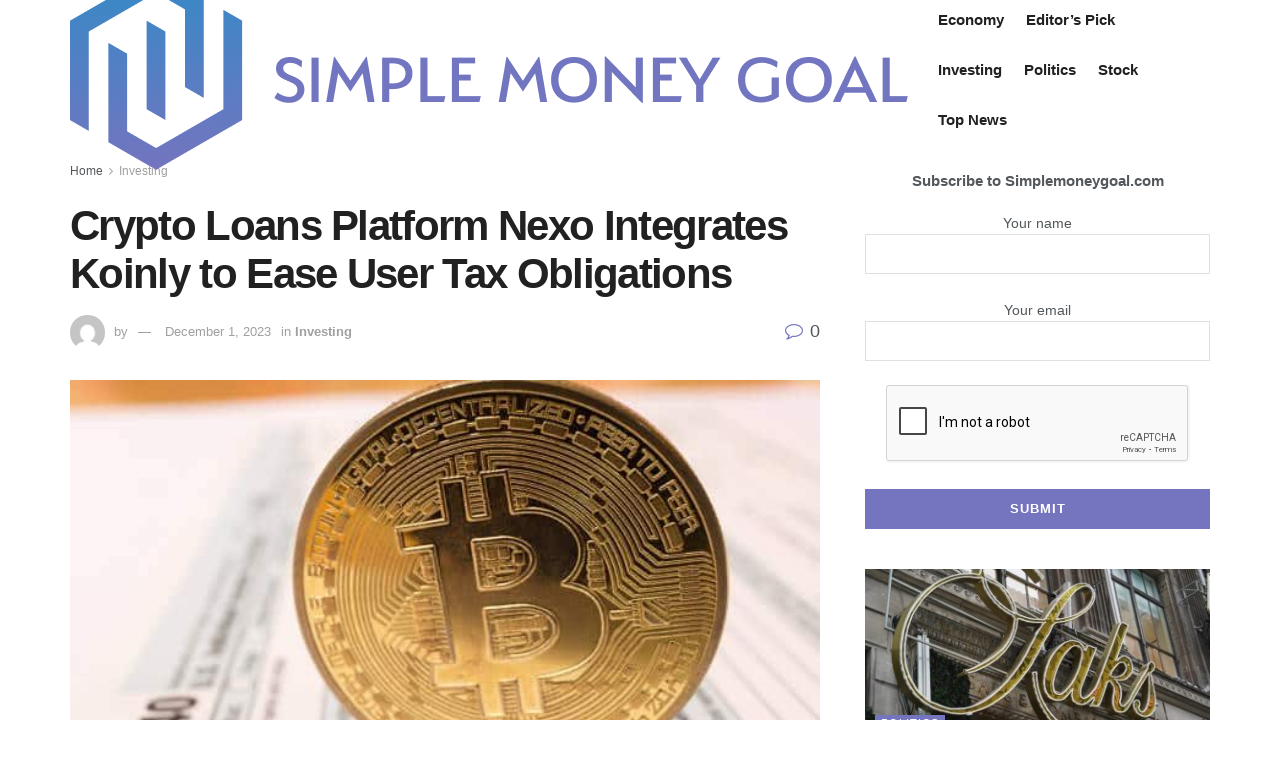

--- FILE ---
content_type: text/html; charset=UTF-8
request_url: https://simplemoneygoal.com/2023/12/01/crypto-loans-platform-nexo-integrates-koinly-to-ease-user-tax-obligations/
body_size: 86355
content:
<!doctype html>
<!--[if lt IE 7]> <html class="no-js lt-ie9 lt-ie8 lt-ie7" lang="en-US"> <![endif]-->
<!--[if IE 7]>    <html class="no-js lt-ie9 lt-ie8" lang="en-US"> <![endif]-->
<!--[if IE 8]>    <html class="no-js lt-ie9" lang="en-US"> <![endif]-->
<!--[if IE 9]>    <html class="no-js lt-ie10" lang="en-US"> <![endif]-->
<!--[if gt IE 8]><!--> <html class="no-js" lang="en-US"> <!--<![endif]-->
<head>
<meta http-equiv="Content-Type" content="text/html; charset=UTF-8" />
<meta name='viewport' content='width=device-width, initial-scale=1, user-scalable=yes' />
<link rel="profile" href="http://gmpg.org/xfn/11" />
<link rel="pingback" href="https://simplemoneygoal.com/xmlrpc.php" />
<title>Crypto Loans Platform Nexo Integrates Koinly to Ease User Tax Obligations &#8211; Simple Money Goal</title>
<meta name='robots' content='max-image-preview:large' />
<meta property="og:type" content="article">
<meta property="og:title" content="Crypto Loans Platform Nexo Integrates Koinly to Ease User Tax Obligations">
<meta property="og:site_name" content="Simple Money Goal">
<meta property="og:description" content="Source: iStock Images Nexo, a lending platform that provides instant crypto loans, has partnered with Koinly to simplify user’s tax">
<meta property="og:url" content="https://simplemoneygoal.com/2023/12/01/crypto-loans-platform-nexo-integrates-koinly-to-ease-user-tax-obligations/">
<meta property="og:locale" content="en_US">
<meta property="og:image" content="https://simplemoneygoal.com/wp-content/uploads/2023/12/1701437539-crypto-tax-irIeoM-B8VLXA.jpeg">
<meta property="og:image:height" content="408">
<meta property="og:image:width" content="612">
<meta property="article:published_time" content="2023-12-01T13:54:44+00:00">
<meta property="article:modified_time" content="2023-12-01T13:54:44+00:00">
<meta property="article:section" content="Investing">
<meta name="twitter:card" content="summary_large_image">
<meta name="twitter:title" content="Crypto Loans Platform Nexo Integrates Koinly to Ease User Tax Obligations">
<meta name="twitter:description" content="Source: iStock Images Nexo, a lending platform that provides instant crypto loans, has partnered with Koinly to simplify user’s tax">
<meta name="twitter:url" content="https://simplemoneygoal.com/2023/12/01/crypto-loans-platform-nexo-integrates-koinly-to-ease-user-tax-obligations/">
<meta name="twitter:site" content="">
<meta name="twitter:image:src" content="https://simplemoneygoal.com/wp-content/uploads/2023/12/1701437539-crypto-tax-irIeoM-B8VLXA.jpeg">
<meta name="twitter:image:width" content="612">
<meta name="twitter:image:height" content="408">
<script type="text/javascript">
var jnews_ajax_url = '/?ajax-request=jnews'
</script>
<link rel="alternate" type="application/rss+xml" title="Simple Money Goal &raquo; Feed" href="https://simplemoneygoal.com/feed/" />
<!-- <link rel='stylesheet' id='wp-block-library-css'  href='https://simplemoneygoal.com/wp-includes/css/dist/block-library/style.min.css?ver=5.8.12' type='text/css' media='all' /> -->
<!-- <link rel='stylesheet' id='contact-form-7-css'  href='https://simplemoneygoal.com/wp-content/plugins/contact-form-7/includes/css/styles.css?ver=5.5.4' type='text/css' media='all' /> -->
<link rel="stylesheet" type="text/css" href="//simplemoneygoal.com/wp-content/cache/wpfc-minified/g2syge7a/47smb.css" media="all"/>
<style id='contact-form-7-inline-css' type='text/css'>
.wpcf7 .wpcf7-recaptcha iframe {margin-bottom: 0;}.wpcf7 .wpcf7-recaptcha[data-align="center"] > div {margin: 0 auto;}.wpcf7 .wpcf7-recaptcha[data-align="right"] > div {margin: 0 0 0 auto;}
</style>
<!-- <link rel='stylesheet' id='widgetopts-styles-css'  href='https://simplemoneygoal.com/wp-content/plugins/widget-options/assets/css/widget-options.css' type='text/css' media='all' /> -->
<!-- <link rel='stylesheet' id='js_composer_front-css'  href='https://simplemoneygoal.com/wp-content/plugins/js_composer/assets/css/js_composer.min.css?ver=6.2.0' type='text/css' media='all' /> -->
<!-- <link rel='stylesheet' id='mediaelement-css'  href='https://simplemoneygoal.com/wp-includes/js/mediaelement/mediaelementplayer-legacy.min.css?ver=4.2.16' type='text/css' media='all' /> -->
<!-- <link rel='stylesheet' id='wp-mediaelement-css'  href='https://simplemoneygoal.com/wp-includes/js/mediaelement/wp-mediaelement.min.css?ver=5.8.12' type='text/css' media='all' /> -->
<!-- <link rel='stylesheet' id='jnews-frontend-css'  href='https://simplemoneygoal.com/wp-content/themes/jnews2/assets/dist/frontend.min.css?ver=7.0.1' type='text/css' media='all' /> -->
<!-- <link rel='stylesheet' id='jnews-style-css'  href='https://simplemoneygoal.com/wp-content/themes/jnews2/style.css?ver=7.0.1' type='text/css' media='all' /> -->
<!-- <link rel='stylesheet' id='jnews-darkmode-css'  href='https://simplemoneygoal.com/wp-content/themes/jnews2/assets/css/darkmode.css?ver=7.0.1' type='text/css' media='all' /> -->
<!-- <link rel='stylesheet' id='jnews-scheme-css'  href='https://simplemoneygoal.com/wp-content/themes/jnews2/data/import/retail/scheme.css?ver=7.0.1' type='text/css' media='all' /> -->
<!-- <link rel='stylesheet' id='jnews-social-login-style-css'  href='https://simplemoneygoal.com/wp-content/plugins/jnews-social-login/assets/css/plugin.css?ver=7.0.0' type='text/css' media='all' /> -->
<!-- <link rel='stylesheet' id='jnews-weather-style-css'  href='https://simplemoneygoal.com/wp-content/plugins/jnews-weather/assets/css/plugin.css?ver=7.0.0' type='text/css' media='all' /> -->
<link rel="stylesheet" type="text/css" href="//simplemoneygoal.com/wp-content/cache/wpfc-minified/6xe1ez70/47smb.css" media="all"/>
<script src='//simplemoneygoal.com/wp-content/cache/wpfc-minified/rskd82d/e1djy.js' type="text/javascript"></script>
<!-- <script type='text/javascript' src='https://simplemoneygoal.com/wp-includes/js/jquery/jquery.min.js?ver=3.6.0' id='jquery-core-js'></script> -->
<!-- <script type='text/javascript' src='https://simplemoneygoal.com/wp-includes/js/jquery/jquery-migrate.min.js?ver=3.3.2' id='jquery-migrate-js'></script> -->
<link rel="https://api.w.org/" href="https://simplemoneygoal.com/wp-json/" /><link rel="alternate" type="application/json" href="https://simplemoneygoal.com/wp-json/wp/v2/posts/84818" /><link rel="EditURI" type="application/rsd+xml" title="RSD" href="https://simplemoneygoal.com/xmlrpc.php?rsd" />
<link rel="wlwmanifest" type="application/wlwmanifest+xml" href="https://simplemoneygoal.com/wp-includes/wlwmanifest.xml" /> 
<meta name="generator" content="WordPress 5.8.12" />
<link rel="canonical" href="https://simplemoneygoal.com/2023/12/01/crypto-loans-platform-nexo-integrates-koinly-to-ease-user-tax-obligations/" />
<link rel='shortlink' href='https://simplemoneygoal.com/?p=84818' />
<link rel="alternate" type="application/json+oembed" href="https://simplemoneygoal.com/wp-json/oembed/1.0/embed?url=https%3A%2F%2Fsimplemoneygoal.com%2F2023%2F12%2F01%2Fcrypto-loans-platform-nexo-integrates-koinly-to-ease-user-tax-obligations%2F" />
<link rel="alternate" type="text/xml+oembed" href="https://simplemoneygoal.com/wp-json/oembed/1.0/embed?url=https%3A%2F%2Fsimplemoneygoal.com%2F2023%2F12%2F01%2Fcrypto-loans-platform-nexo-integrates-koinly-to-ease-user-tax-obligations%2F&#038;format=xml" />
<!-- Hotjar Tracking Code for https://simplemoneygoal.com/ -->
<script>
(function(h,o,t,j,a,r){
h.hj=h.hj||function(){(h.hj.q=h.hj.q||[]).push(arguments)};
h._hjSettings={hjid:2783288,hjsv:6};
a=o.getElementsByTagName('head')[0];
r=o.createElement('script');r.async=1;
r.src=t+h._hjSettings.hjid+j+h._hjSettings.hjsv;
a.appendChild(r);
})(window,document,'https://static.hotjar.com/c/hotjar-','.js?sv=');
</script>		<script>
document.documentElement.className = document.documentElement.className.replace( 'no-js', 'js' );
</script>
<style>
.no-js img.lazyload { display: none; }
figure.wp-block-image img.lazyloading { min-width: 150px; }
.lazyload, .lazyloading { opacity: 0; }
.lazyloaded {
opacity: 1;
transition: opacity 400ms;
transition-delay: 0ms;
}
</style>
<meta name="generator" content="Powered by WPBakery Page Builder - drag and drop page builder for WordPress."/>
<style type="text/css">.broken_link, a.broken_link {
text-decoration: line-through;
}</style><script type='application/ld+json'>{"@context":"http:\/\/schema.org","@type":"Organization","@id":"https:\/\/simplemoneygoal.com\/#organization","url":"https:\/\/simplemoneygoal.com\/","name":"","logo":{"@type":"ImageObject","url":""},"sameAs":["http:\/\/facebook.com","http:\/\/twitter.com"]}</script>
<script type='application/ld+json'>{"@context":"http:\/\/schema.org","@type":"WebSite","@id":"https:\/\/simplemoneygoal.com\/#website","url":"https:\/\/simplemoneygoal.com\/","name":"","potentialAction":{"@type":"SearchAction","target":"https:\/\/simplemoneygoal.com\/?s={search_term_string}","query-input":"required name=search_term_string"}}</script>
<link rel="icon" href="https://simplemoneygoal.com/wp-content/uploads/2023/11/Group-2-2023-11-12T232602.653-75x75.png" sizes="32x32" />
<link rel="icon" href="https://simplemoneygoal.com/wp-content/uploads/2023/11/Group-2-2023-11-12T232602.653.png" sizes="192x192" />
<link rel="apple-touch-icon" href="https://simplemoneygoal.com/wp-content/uploads/2023/11/Group-2-2023-11-12T232602.653.png" />
<meta name="msapplication-TileImage" content="https://simplemoneygoal.com/wp-content/uploads/2023/11/Group-2-2023-11-12T232602.653.png" />
<style id="jeg_dynamic_css" type="text/css" data-type="jeg_custom-css">.jeg_top_weather { background : ; } .jeg_top_weather > .jeg_weather_temp, .jeg_midbar .jeg_top_weather > .jeg_weather_temp > .jeg_weather_unit, .jeg_top_weather > .jeg_weather_location { color : ; } .jeg_top_weather .jeg_weather_condition .jeg_weather_icon { color : ; } .jeg_top_weather .jeg_weather_item { background : ; } .jeg_top_weather .jeg_weather_item .jeg_weather_temp:hover, .jeg_weather_widget .jeg_weather_item:hover { background : ; } .jeg_top_weather .jeg_weather_item .jeg_weather_temp .jeg_weather_icon { color : ; border-color : ; } .jeg_top_weather .jeg_weather_item .jeg_weather_temp .jeg_weather_value, .jeg_top_weather .jeg_weather_item .jeg_weather_temp .jeg_weather_unit { color : ; } .jeg_top_weather .jeg_weather_item .jeg_weather_temp .jeg_weather_day { color : ; } .jeg_container, .jeg_content, .jeg_boxed .jeg_main .jeg_container, .jeg_autoload_separator { background-color : ; } body,.newsfeed_carousel.owl-carousel .owl-nav div,.jeg_filter_button,.owl-carousel .owl-nav div,.jeg_readmore,.jeg_hero_style_7 .jeg_post_meta a,.widget_calendar thead th,.widget_calendar tfoot a,.jeg_socialcounter a,.entry-header .jeg_meta_like a,.entry-header .jeg_meta_comment a,.entry-content tbody tr:hover,.entry-content th,.jeg_splitpost_nav li:hover a,#breadcrumbs a,.jeg_author_socials a:hover,.jeg_footer_content a,.jeg_footer_bottom a,.jeg_cartcontent,.woocommerce .woocommerce-breadcrumb a { color : ; } a,.jeg_menu_style_5 > li > a:hover,.jeg_menu_style_5 > li.sfHover > a,.jeg_menu_style_5 > li.current-menu-item > a,.jeg_menu_style_5 > li.current-menu-ancestor > a,.jeg_navbar .jeg_menu:not(.jeg_main_menu) > li > a:hover,.jeg_midbar .jeg_menu:not(.jeg_main_menu) > li > a:hover,.jeg_side_tabs li.active,.jeg_block_heading_5 strong,.jeg_block_heading_6 strong,.jeg_block_heading_7 strong,.jeg_block_heading_8 strong,.jeg_subcat_list li a:hover,.jeg_subcat_list li button:hover,.jeg_pl_lg_7 .jeg_thumb .jeg_post_category a,.jeg_pl_xs_2:before,.jeg_pl_xs_4 .jeg_postblock_content:before,.jeg_postblock .jeg_post_title a:hover,.jeg_hero_style_6 .jeg_post_title a:hover,.jeg_sidefeed .jeg_pl_xs_3 .jeg_post_title a:hover,.widget_jnews_popular .jeg_post_title a:hover,.jeg_meta_author a,.widget_archive li a:hover,.widget_pages li a:hover,.widget_meta li a:hover,.widget_recent_entries li a:hover,.widget_rss li a:hover,.widget_rss cite,.widget_categories li a:hover,.widget_categories li.current-cat > a,#breadcrumbs a:hover,.jeg_share_count .counts,.commentlist .bypostauthor > .comment-body > .comment-author > .fn,span.required,.jeg_review_title,.bestprice .price,.authorlink a:hover,.jeg_vertical_playlist .jeg_video_playlist_play_icon,.jeg_vertical_playlist .jeg_video_playlist_item.active .jeg_video_playlist_thumbnail:before,.jeg_horizontal_playlist .jeg_video_playlist_play,.woocommerce li.product .pricegroup .button,.widget_display_forums li a:hover,.widget_display_topics li:before,.widget_display_replies li:before,.widget_display_views li:before,.bbp-breadcrumb a:hover,.jeg_mobile_menu li.sfHover > a,.jeg_mobile_menu li a:hover,.split-template-6 .pagenum { color : #7474bf; } .jeg_menu_style_1 > li > a:before,.jeg_menu_style_2 > li > a:before,.jeg_menu_style_3 > li > a:before,.jeg_side_toggle,.jeg_slide_caption .jeg_post_category a,.jeg_slider_type_1 .owl-nav .owl-next,.jeg_block_heading_1 .jeg_block_title span,.jeg_block_heading_2 .jeg_block_title span,.jeg_block_heading_3,.jeg_block_heading_4 .jeg_block_title span,.jeg_block_heading_6:after,.jeg_pl_lg_box .jeg_post_category a,.jeg_pl_md_box .jeg_post_category a,.jeg_readmore:hover,.jeg_thumb .jeg_post_category a,.jeg_block_loadmore a:hover, .jeg_postblock.alt .jeg_block_loadmore a:hover,.jeg_block_loadmore a.active,.jeg_postblock_carousel_2 .jeg_post_category a,.jeg_heroblock .jeg_post_category a,.jeg_pagenav_1 .page_number.active,.jeg_pagenav_1 .page_number.active:hover,input[type="submit"],.btn,.button,.widget_tag_cloud a:hover,.popularpost_item:hover .jeg_post_title a:before,.jeg_splitpost_4 .page_nav,.jeg_splitpost_5 .page_nav,.jeg_post_via a:hover,.jeg_post_source a:hover,.jeg_post_tags a:hover,.comment-reply-title small a:before,.comment-reply-title small a:after,.jeg_storelist .productlink,.authorlink li.active a:before,.jeg_footer.dark .socials_widget:not(.nobg) a:hover .fa,.jeg_breakingnews_title,.jeg_overlay_slider_bottom.owl-carousel .owl-nav div,.jeg_overlay_slider_bottom.owl-carousel .owl-nav div:hover,.jeg_vertical_playlist .jeg_video_playlist_current,.woocommerce span.onsale,.woocommerce #respond input#submit:hover,.woocommerce a.button:hover,.woocommerce button.button:hover,.woocommerce input.button:hover,.woocommerce #respond input#submit.alt,.woocommerce a.button.alt,.woocommerce button.button.alt,.woocommerce input.button.alt,.jeg_popup_post .caption,.jeg_footer.dark input[type="submit"],.jeg_footer.dark .btn,.jeg_footer.dark .button,.footer_widget.widget_tag_cloud a:hover, .jeg_inner_content .content-inner .jeg_post_category a:hover, #buddypress .standard-form button, #buddypress a.button, #buddypress input[type="submit"], #buddypress input[type="button"], #buddypress input[type="reset"], #buddypress ul.button-nav li a, #buddypress .generic-button a, #buddypress .generic-button button, #buddypress .comment-reply-link, #buddypress a.bp-title-button, #buddypress.buddypress-wrap .members-list li .user-update .activity-read-more a, div#buddypress .standard-form button:hover,div#buddypress a.button:hover,div#buddypress input[type="submit"]:hover,div#buddypress input[type="button"]:hover,div#buddypress input[type="reset"]:hover,div#buddypress ul.button-nav li a:hover,div#buddypress .generic-button a:hover,div#buddypress .generic-button button:hover,div#buddypress .comment-reply-link:hover,div#buddypress a.bp-title-button:hover,div#buddypress.buddypress-wrap .members-list li .user-update .activity-read-more a:hover, #buddypress #item-nav .item-list-tabs ul li a:before, .jeg_inner_content .jeg_meta_container .follow-wrapper a { background-color : #7474bf; } .jeg_block_heading_7 .jeg_block_title span, .jeg_readmore:hover, .jeg_block_loadmore a:hover, .jeg_block_loadmore a.active, .jeg_pagenav_1 .page_number.active, .jeg_pagenav_1 .page_number.active:hover, .jeg_pagenav_3 .page_number:hover, .jeg_prevnext_post a:hover h3, .jeg_overlay_slider .jeg_post_category, .jeg_sidefeed .jeg_post.active, .jeg_vertical_playlist.jeg_vertical_playlist .jeg_video_playlist_item.active .jeg_video_playlist_thumbnail img, .jeg_horizontal_playlist .jeg_video_playlist_item.active { border-color : #7474bf; } .jeg_tabpost_nav li.active, .woocommerce div.product .woocommerce-tabs ul.tabs li.active { border-bottom-color : #7474bf; } .jeg_post_meta .fa, .entry-header .jeg_post_meta .fa, .jeg_review_stars, .jeg_price_review_list { color : #7474bf; } .jeg_share_button.share-float.share-monocrhome a { background-color : #7474bf; } h1,h2,h3,h4,h5,h6,.jeg_post_title a,.entry-header .jeg_post_title,.jeg_hero_style_7 .jeg_post_title a,.jeg_block_title,.jeg_splitpost_bar .current_title,.jeg_video_playlist_title,.gallery-caption { color : ; } .split-template-9 .pagenum, .split-template-10 .pagenum, .split-template-11 .pagenum, .split-template-12 .pagenum, .split-template-13 .pagenum, .split-template-15 .pagenum, .split-template-18 .pagenum, .split-template-20 .pagenum, .split-template-19 .current_title span, .split-template-20 .current_title span { background-color : ; } .entry-content .content-inner p, .entry-content .content-inner span, .entry-content .intro-text { color : ; } .entry-content .content-inner a { color : ; } .jeg_topbar .jeg_nav_row, .jeg_topbar .jeg_search_no_expand .jeg_search_input { line-height : px; } .jeg_topbar .jeg_nav_row, .jeg_topbar .jeg_nav_icon { height : px; } .jeg_topbar, .jeg_topbar.dark, .jeg_topbar.custom { background : ; } .jeg_topbar, .jeg_topbar.dark { border-color : ; color : ; border-top-width : px; border-top-color : ; } .jeg_topbar .jeg_nav_item, .jeg_topbar.dark .jeg_nav_item { border-color : ; } .jeg_topbar a, .jeg_topbar.dark a { color : ; } .jeg_midbar { height : px; background-image : url(""); } .jeg_midbar, .jeg_midbar.dark { background-color : ; border-bottom-width : px; border-bottom-color : ; color : ; } .jeg_midbar a, .jeg_midbar.dark a { color : ; } .jeg_header .jeg_bottombar.jeg_navbar,.jeg_bottombar .jeg_nav_icon { height : px; } .jeg_header .jeg_bottombar.jeg_navbar, .jeg_header .jeg_bottombar .jeg_main_menu:not(.jeg_menu_style_1) > li > a, .jeg_header .jeg_bottombar .jeg_menu_style_1 > li, .jeg_header .jeg_bottombar .jeg_menu:not(.jeg_main_menu) > li > a { line-height : px; } .jeg_header .jeg_bottombar.jeg_navbar_wrapper:not(.jeg_navbar_boxed), .jeg_header .jeg_bottombar.jeg_navbar_boxed .jeg_nav_row { background : ; } .jeg_header .jeg_navbar_menuborder .jeg_main_menu > li:not(:last-child), .jeg_header .jeg_navbar_menuborder .jeg_nav_item, .jeg_navbar_boxed .jeg_nav_row, .jeg_header .jeg_navbar_menuborder:not(.jeg_navbar_boxed) .jeg_nav_left .jeg_nav_item:first-child { border-color : ; } .jeg_header .jeg_bottombar, .jeg_header .jeg_bottombar.jeg_navbar_dark { color : ; } .jeg_header .jeg_bottombar a, .jeg_header .jeg_bottombar.jeg_navbar_dark a { color : ; } .jeg_header .jeg_bottombar a:hover, .jeg_header .jeg_bottombar.jeg_navbar_dark a:hover, .jeg_header .jeg_bottombar .jeg_menu:not(.jeg_main_menu) > li > a:hover { color : ; } .jeg_header .jeg_bottombar, .jeg_header .jeg_bottombar.jeg_navbar_dark, .jeg_bottombar.jeg_navbar_boxed .jeg_nav_row, .jeg_bottombar.jeg_navbar_dark.jeg_navbar_boxed .jeg_nav_row { border-top-width : px; border-bottom-width : px; } .jeg_header_wrapper .jeg_bottombar, .jeg_header_wrapper .jeg_bottombar.jeg_navbar_dark, .jeg_bottombar.jeg_navbar_boxed .jeg_nav_row, .jeg_bottombar.jeg_navbar_dark.jeg_navbar_boxed .jeg_nav_row { border-top-color : ; border-bottom-color : ; } .jeg_stickybar.jeg_navbar,.jeg_navbar .jeg_nav_icon { height : px; } .jeg_stickybar.jeg_navbar, .jeg_stickybar .jeg_main_menu:not(.jeg_menu_style_1) > li > a, .jeg_stickybar .jeg_menu_style_1 > li, .jeg_stickybar .jeg_menu:not(.jeg_main_menu) > li > a { line-height : px; } .jeg_header_sticky .jeg_navbar_wrapper:not(.jeg_navbar_boxed), .jeg_header_sticky .jeg_navbar_boxed .jeg_nav_row { background : ; } .jeg_header_sticky .jeg_navbar_menuborder .jeg_main_menu > li:not(:last-child), .jeg_header_sticky .jeg_navbar_menuborder .jeg_nav_item, .jeg_navbar_boxed .jeg_nav_row, .jeg_header_sticky .jeg_navbar_menuborder:not(.jeg_navbar_boxed) .jeg_nav_left .jeg_nav_item:first-child { border-color : ; } .jeg_stickybar, .jeg_stickybar.dark { color : ; border-bottom-width : px; } .jeg_stickybar a, .jeg_stickybar.dark a { color : ; } .jeg_stickybar, .jeg_stickybar.dark, .jeg_stickybar.jeg_navbar_boxed .jeg_nav_row { border-bottom-color : ; } .jeg_mobile_bottombar { height : px; line-height : px; } .jeg_mobile_midbar, .jeg_mobile_midbar.dark { background : ; color : ; border-top-width : px; border-top-color : ; } .jeg_mobile_midbar a, .jeg_mobile_midbar.dark a { color : ; } .jeg_header .socials_widget > a > i.fa:before { color : ; } .jeg_header .socials_widget > a > i.fa { background-color : ; } .jeg_aside_item.socials_widget > a > i.fa:before { color : ; } .jeg_top_date { color : ; background : ; } .jeg_header .jeg_button_1 .btn { background : ; color : ; border-color : ; } .jeg_header .jeg_button_1 .btn:hover { background : ; } .jeg_header .jeg_button_2 .btn { background : ; color : ; border-color : ; } .jeg_header .jeg_button_2 .btn:hover { background : ; } .jeg_header .jeg_button_3 .btn { background : ; color : ; border-color : ; } .jeg_header .jeg_button_3 .btn:hover { background : ; } .jeg_header .jeg_vertical_menu.jeg_vertical_menu_1 { border-top-width : px; border-top-color : ; } .jeg_header .jeg_vertical_menu.jeg_vertical_menu_1 a { border-top-color : ; } .jeg_header .jeg_vertical_menu.jeg_vertical_menu_2 { border-top-width : px; border-top-color : ; } .jeg_header .jeg_vertical_menu.jeg_vertical_menu_2 a { border-top-color : ; } .jeg_header .jeg_vertical_menu.jeg_vertical_menu_3 { border-top-width : px; border-top-color : ; } .jeg_header .jeg_vertical_menu.jeg_vertical_menu_3 a { border-top-color : ; } .jeg_header .jeg_vertical_menu.jeg_vertical_menu_4 { border-top-width : px; border-top-color : ; } .jeg_header .jeg_vertical_menu.jeg_vertical_menu_4 a { border-top-color : ; } .jeg_lang_switcher { color : ; background : ; } .jeg_nav_icon .jeg_mobile_toggle.toggle_btn { color : ; } .jeg_navbar_mobile_wrapper .jeg_nav_item a.jeg_mobile_toggle, .jeg_navbar_mobile_wrapper .dark .jeg_nav_item a.jeg_mobile_toggle { color : ; } .cartdetail.woocommerce .jeg_carticon { color : ; } .cartdetail.woocommerce .cartlink { color : ; } .jeg_cart.cartdetail .jeg_cartcontent { background-color : ; } .cartdetail.woocommerce ul.cart_list li a, .cartdetail.woocommerce ul.product_list_widget li a, .cartdetail.woocommerce .widget_shopping_cart_content .total { color : ; } .cartdetail.woocommerce .cart_list .quantity, .cartdetail.woocommerce .product_list_widget .quantity { color : ; } .cartdetail.woocommerce .widget_shopping_cart_content .total { border-top-color : ; border-bottom-color : ; } .cartdetail.woocommerce .widget_shopping_cart_content .button { background-color : ; } .cartdetail.woocommerce a.button { color : ; } .cartdetail.woocommerce a.button:hover { background-color : ; color : ; } .jeg_cart_icon.woocommerce .jeg_carticon { color : ; } .jeg_cart_icon .jeg_cartcontent { background-color : ; } .jeg_cart_icon.woocommerce ul.cart_list li a, .jeg_cart_icon.woocommerce ul.product_list_widget li a, .jeg_cart_icon.woocommerce .widget_shopping_cart_content .total { color : ; } .jeg_cart_icon.woocommerce .cart_list .quantity, .jeg_cart_icon.woocommerce .product_list_widget .quantity { color : ; } .jeg_cart_icon.woocommerce .widget_shopping_cart_content .total { border-top-color : ; border-bottom-color : ; } .jeg_cart_icon.woocommerce .widget_shopping_cart_content .button { background-color : ; } .jeg_cart_icon.woocommerce a.button { color : ; } .jeg_cart_icon.woocommerce a.button:hover { background-color : ; color : ; } .jeg_nav_account, .jeg_navbar .jeg_nav_account .jeg_menu > li > a, .jeg_midbar .jeg_nav_account .jeg_menu > li > a { color : ; } .jeg_menu.jeg_accountlink li > ul { background-color : ; } .jeg_menu.jeg_accountlink li > ul, .jeg_menu.jeg_accountlink li > ul li > a, .jeg_menu.jeg_accountlink li > ul li:hover > a, .jeg_menu.jeg_accountlink li > ul li.sfHover > a { color : ; } .jeg_menu.jeg_accountlink li > ul li:hover > a, .jeg_menu.jeg_accountlink li > ul li.sfHover > a { background-color : ; } .jeg_menu.jeg_accountlink li > ul, .jeg_menu.jeg_accountlink li > ul li a { border-color : ; } .jeg_header .jeg_search_wrapper.search_icon .jeg_search_toggle { color : ; } .jeg_header .jeg_search_wrapper.jeg_search_popup_expand .jeg_search_form, .jeg_header .jeg_search_popup_expand .jeg_search_result { background : ; } .jeg_header .jeg_search_expanded .jeg_search_popup_expand .jeg_search_form:before { border-bottom-color : ; } .jeg_header .jeg_search_wrapper.jeg_search_popup_expand .jeg_search_form, .jeg_header .jeg_search_popup_expand .jeg_search_result, .jeg_header .jeg_search_popup_expand .jeg_search_result .search-noresult, .jeg_header .jeg_search_popup_expand .jeg_search_result .search-all-button { border-color : ; } .jeg_header .jeg_search_expanded .jeg_search_popup_expand .jeg_search_form:after { border-bottom-color : ; } .jeg_header .jeg_search_wrapper.jeg_search_popup_expand .jeg_search_form .jeg_search_input { background : ; border-color : ; } .jeg_header .jeg_search_popup_expand .jeg_search_form .jeg_search_button { color : ; } .jeg_header .jeg_search_wrapper.jeg_search_popup_expand .jeg_search_form .jeg_search_input, .jeg_header .jeg_search_popup_expand .jeg_search_result a, .jeg_header .jeg_search_popup_expand .jeg_search_result .search-link { color : ; } .jeg_header .jeg_search_popup_expand .jeg_search_form .jeg_search_input::-webkit-input-placeholder { color : ; } .jeg_header .jeg_search_popup_expand .jeg_search_form .jeg_search_input:-moz-placeholder { color : ; } .jeg_header .jeg_search_popup_expand .jeg_search_form .jeg_search_input::-moz-placeholder { color : ; } .jeg_header .jeg_search_popup_expand .jeg_search_form .jeg_search_input:-ms-input-placeholder { color : ; } .jeg_header .jeg_search_popup_expand .jeg_search_result { background-color : ; } .jeg_header .jeg_search_popup_expand .jeg_search_result, .jeg_header .jeg_search_popup_expand .jeg_search_result .search-link { border-color : ; } .jeg_header .jeg_search_popup_expand .jeg_search_result a, .jeg_header .jeg_search_popup_expand .jeg_search_result .search-link { color : ; } .jeg_header .jeg_search_expanded .jeg_search_modal_expand .jeg_search_toggle i, .jeg_header .jeg_search_expanded .jeg_search_modal_expand .jeg_search_button, .jeg_header .jeg_search_expanded .jeg_search_modal_expand .jeg_search_input { color : ; } .jeg_header .jeg_search_expanded .jeg_search_modal_expand .jeg_search_input { border-bottom-color : ; } .jeg_header .jeg_search_expanded .jeg_search_modal_expand .jeg_search_input::-webkit-input-placeholder { color : ; } .jeg_header .jeg_search_expanded .jeg_search_modal_expand .jeg_search_input:-moz-placeholder { color : ; } .jeg_header .jeg_search_expanded .jeg_search_modal_expand .jeg_search_input::-moz-placeholder { color : ; } .jeg_header .jeg_search_expanded .jeg_search_modal_expand .jeg_search_input:-ms-input-placeholder { color : ; } .jeg_header .jeg_search_expanded .jeg_search_modal_expand { background : ; } .jeg_navbar_mobile .jeg_search_wrapper .jeg_search_toggle, .jeg_navbar_mobile .dark .jeg_search_wrapper .jeg_search_toggle { color : ; } .jeg_navbar_mobile .jeg_search_popup_expand .jeg_search_form, .jeg_navbar_mobile .jeg_search_popup_expand .jeg_search_result { background : ; } .jeg_navbar_mobile .jeg_search_expanded .jeg_search_popup_expand .jeg_search_toggle:before { border-bottom-color : ; } .jeg_navbar_mobile .jeg_search_wrapper.jeg_search_popup_expand .jeg_search_form, .jeg_navbar_mobile .jeg_search_popup_expand .jeg_search_result, .jeg_navbar_mobile .jeg_search_popup_expand .jeg_search_result .search-noresult, .jeg_navbar_mobile .jeg_search_popup_expand .jeg_search_result .search-all-button { border-color : ; } .jeg_navbar_mobile .jeg_search_expanded .jeg_search_popup_expand .jeg_search_toggle:after { border-bottom-color : ; } .jeg_navbar_mobile .jeg_search_popup_expand .jeg_search_form .jeg_search_input { background : ; border-color : ; } .jeg_navbar_mobile .jeg_search_popup_expand .jeg_search_form .jeg_search_button { color : ; } .jeg_navbar_mobile .jeg_search_wrapper.jeg_search_popup_expand .jeg_search_form .jeg_search_input, .jeg_navbar_mobile .jeg_search_popup_expand .jeg_search_result a, .jeg_navbar_mobile .jeg_search_popup_expand .jeg_search_result .search-link { color : ; } .jeg_navbar_mobile .jeg_search_popup_expand .jeg_search_input::-webkit-input-placeholder { color : ; } .jeg_navbar_mobile .jeg_search_popup_expand .jeg_search_input:-moz-placeholder { color : ; } .jeg_navbar_mobile .jeg_search_popup_expand .jeg_search_input::-moz-placeholder { color : ; } .jeg_navbar_mobile .jeg_search_popup_expand .jeg_search_input:-ms-input-placeholder { color : ; } .jeg_nav_search { width : %; } .jeg_header .jeg_search_no_expand .jeg_search_form .jeg_search_input { background-color : ; border-color : ; } .jeg_header .jeg_search_no_expand .jeg_search_form button.jeg_search_button { color : ; } .jeg_header .jeg_search_wrapper.jeg_search_no_expand .jeg_search_form .jeg_search_input { color : ; } .jeg_header .jeg_search_no_expand .jeg_search_form .jeg_search_input::-webkit-input-placeholder { color : ; } .jeg_header .jeg_search_no_expand .jeg_search_form .jeg_search_input:-moz-placeholder { color : ; } .jeg_header .jeg_search_no_expand .jeg_search_form .jeg_search_input::-moz-placeholder { color : ; } .jeg_header .jeg_search_no_expand .jeg_search_form .jeg_search_input:-ms-input-placeholder { color : ; } .jeg_header .jeg_search_no_expand .jeg_search_result { background-color : ; } .jeg_header .jeg_search_no_expand .jeg_search_result, .jeg_header .jeg_search_no_expand .jeg_search_result .search-link { border-color : ; } .jeg_header .jeg_search_no_expand .jeg_search_result a, .jeg_header .jeg_search_no_expand .jeg_search_result .search-link { color : ; } #jeg_off_canvas .jeg_mobile_wrapper .jeg_search_result { background-color : ; } #jeg_off_canvas .jeg_search_result.with_result .search-all-button { border-color : ; } #jeg_off_canvas .jeg_mobile_wrapper .jeg_search_result a,#jeg_off_canvas .jeg_mobile_wrapper .jeg_search_result .search-link { color : ; } .jeg_header .jeg_menu.jeg_main_menu > li > a { color : ; } .jeg_menu_style_1 > li > a:before, .jeg_menu_style_2 > li > a:before, .jeg_menu_style_3 > li > a:before { background : ; } .jeg_header .jeg_menu.jeg_main_menu > li > a:hover, .jeg_header .jeg_menu.jeg_main_menu > li.sfHover > a, .jeg_header .jeg_menu.jeg_main_menu > li > .sf-with-ul:hover:after, .jeg_header .jeg_menu.jeg_main_menu > li.sfHover > .sf-with-ul:after, .jeg_header .jeg_menu_style_4 > li.current-menu-item > a, .jeg_header .jeg_menu_style_4 > li.current-menu-ancestor > a, .jeg_header .jeg_menu_style_5 > li.current-menu-item > a, .jeg_header .jeg_menu_style_5 > li.current-menu-ancestor > a { color : ; } .jeg_navbar_wrapper .sf-arrows .sf-with-ul:after { color : ; } .jeg_navbar_wrapper .jeg_menu li > ul { background : ; } .jeg_navbar_wrapper .jeg_menu li > ul li > a { color : ; } .jeg_navbar_wrapper .jeg_menu li > ul li:hover > a, .jeg_navbar_wrapper .jeg_menu li > ul li.sfHover > a, .jeg_navbar_wrapper .jeg_menu li > ul li.current-menu-item > a, .jeg_navbar_wrapper .jeg_menu li > ul li.current-menu-ancestor > a { background : ; } .jeg_header .jeg_navbar_wrapper .jeg_menu li > ul li:hover > a, .jeg_header .jeg_navbar_wrapper .jeg_menu li > ul li.sfHover > a, .jeg_header .jeg_navbar_wrapper .jeg_menu li > ul li.current-menu-item > a, .jeg_header .jeg_navbar_wrapper .jeg_menu li > ul li.current-menu-ancestor > a, .jeg_header .jeg_navbar_wrapper .jeg_menu li > ul li:hover > .sf-with-ul:after, .jeg_header .jeg_navbar_wrapper .jeg_menu li > ul li.sfHover > .sf-with-ul:after, .jeg_header .jeg_navbar_wrapper .jeg_menu li > ul li.current-menu-item > .sf-with-ul:after, .jeg_header .jeg_navbar_wrapper .jeg_menu li > ul li.current-menu-ancestor > .sf-with-ul:after { color : ; } .jeg_navbar_wrapper .jeg_menu li > ul li a { border-color : ; } .jeg_megamenu .sub-menu .jeg_newsfeed_subcat { background-color : ; border-right-color : ; } .jeg_megamenu .sub-menu .jeg_newsfeed_subcat li.active { border-color : ; background-color : ; } .jeg_navbar_wrapper .jeg_megamenu .sub-menu .jeg_newsfeed_subcat li a { color : ; } .jeg_megamenu .sub-menu .jeg_newsfeed_subcat li.active a { color : ; } .jeg_megamenu .sub-menu { background-color : ; } .jeg_megamenu .sub-menu .newsfeed_overlay { background-color : ; } .jeg_megamenu .sub-menu .newsfeed_overlay .jeg_preloader span { background-color : ; } .jeg_megamenu .sub-menu .jeg_newsfeed_list .jeg_newsfeed_item .jeg_post_title a { color : ; } .jeg_newsfeed_tags h3 { color : ; } .jeg_navbar_wrapper .jeg_newsfeed_tags li a { color : ; } .jeg_newsfeed_tags { border-left-color : ; } .jeg_megamenu .sub-menu .jeg_newsfeed_list .newsfeed_carousel.owl-carousel .owl-nav div { color : ; background-color : ; border-color : ; } .jeg_megamenu .sub-menu .jeg_newsfeed_list .newsfeed_carousel.owl-carousel .owl-nav div:hover { color : ; background-color : ; border-color : ; } .jeg_megamenu .sub-menu .jeg_newsfeed_list .newsfeed_carousel.owl-carousel .owl-nav div.disabled { color : ; background-color : ; border-color : ; } .jnews .jeg_header .jeg_menu.jeg_top_menu > li > a { color : ; } .jnews .jeg_header .jeg_menu.jeg_top_menu > li a:hover { color : ; } .jnews .jeg_top_menu.sf-arrows .sf-with-ul:after { color : ; } .jnews .jeg_menu.jeg_top_menu li > ul { background-color : ; } .jnews .jeg_menu.jeg_top_menu li > ul, .jnews .jeg_menu.jeg_top_menu li > ul li > a, .jnews .jeg_menu.jeg_top_menu li > ul li:hover > a, .jnews .jeg_menu.jeg_top_menu li > ul li.sfHover > a { color : ; } .jnews .jeg_menu.jeg_top_menu li > ul li:hover > a, .jnews .jeg_menu.jeg_top_menu li > ul li.sfHover > a { background-color : ; } .jnews .jeg_menu.jeg_top_menu li > ul, .jnews .jeg_menu.jeg_top_menu li > ul li a { border-color : ; } #jeg_off_canvas.dark .jeg_mobile_wrapper, #jeg_off_canvas .jeg_mobile_wrapper { background : ; } .jeg_mobile_wrapper .nav_wrap:before { background : ; } .jeg_mobile_wrapper { background-image : url(""); } .jeg_footer_content,.jeg_footer.dark .jeg_footer_content { background-color : ; color : ; } .jeg_footer .jeg_footer_heading h3,.jeg_footer.dark .jeg_footer_heading h3,.jeg_footer .widget h2,.jeg_footer .footer_dark .widget h2 { color : ; } .jeg_footer .jeg_footer_content a, .jeg_footer.dark .jeg_footer_content a { color : ; } .jeg_footer .jeg_footer_content a:hover,.jeg_footer.dark .jeg_footer_content a:hover { color : ; } .jeg_footer input[type="submit"],.jeg_footer .btn,.jeg_footer .button { background-color : ; color : ; } .jeg_footer input:not([type="submit"]),.jeg_footer textarea,.jeg_footer select,.jeg_footer.dark input:not([type="submit"]),.jeg_footer.dark textarea,.jeg_footer.dark select { background-color : ; color : ; } .footer_widget.widget_tag_cloud a,.jeg_footer.dark .footer_widget.widget_tag_cloud a { background-color : ; color : ; } .jeg_footer_secondary,.jeg_footer.dark .jeg_footer_secondary { border-top-color : ; } .jeg_footer_2 .footer_column,.jeg_footer_2.dark .footer_column { border-right-color : ; } .jeg_footer_5 .jeg_footer_social, .jeg_footer_5 .footer_column, .jeg_footer_5 .jeg_footer_secondary,.jeg_footer_5.dark .jeg_footer_social,.jeg_footer_5.dark .footer_column,.jeg_footer_5.dark .jeg_footer_secondary { border-color : ; } .jeg_footer_bottom,.jeg_footer.dark .jeg_footer_bottom,.jeg_footer_secondary,.jeg_footer.dark .jeg_footer_secondary { background-color : ; } .jeg_footer_secondary,.jeg_footer.dark .jeg_footer_secondary,.jeg_footer_bottom,.jeg_footer.dark .jeg_footer_bottom,.jeg_footer_sidecontent .jeg_footer_primary { color : ; } .jeg_footer_bottom a,.jeg_footer.dark .jeg_footer_bottom a,.jeg_footer_secondary a,.jeg_footer.dark .jeg_footer_secondary a,.jeg_footer_sidecontent .jeg_footer_primary a,.jeg_footer_sidecontent.dark .jeg_footer_primary a { color : ; } .jeg_menu_footer a,.jeg_footer.dark .jeg_menu_footer a,.jeg_footer_sidecontent .jeg_footer_primary .col-md-7 .jeg_menu_footer a { color : ; } .jeg_menu_footer a:hover,.jeg_footer.dark .jeg_menu_footer a:hover,.jeg_footer_sidecontent .jeg_footer_primary .col-md-7 .jeg_menu_footer a:hover { color : ; } .jeg_menu_footer li:not(:last-child):after,.jeg_footer.dark .jeg_menu_footer li:not(:last-child):after { color : ; } .jeg_thumb .jeg_post_category a,.jeg_pl_lg_box .jeg_post_category a,.jeg_pl_md_box .jeg_post_category a,.jeg_postblock_carousel_2 .jeg_post_category a,.jeg_heroblock .jeg_post_category a,.jeg_slide_caption .jeg_post_category a { background-color : ; color : ; } .jeg_overlay_slider .jeg_post_category,.jeg_thumb .jeg_post_category a,.jeg_pl_lg_box .jeg_post_category a,.jeg_pl_md_box .jeg_post_category a,.jeg_postblock_carousel_2 .jeg_post_category a,.jeg_heroblock .jeg_post_category a,.jeg_slide_caption .jeg_post_category a { border-color : ; } </style><style type="text/css">
.no_thumbnail .jeg_thumb,
.thumbnail-container.no_thumbnail {
display: none !important;
}
.jeg_search_result .jeg_pl_xs_3.no_thumbnail .jeg_postblock_content,
.jeg_sidefeed .jeg_pl_xs_3.no_thumbnail .jeg_postblock_content,
.jeg_pl_sm.no_thumbnail .jeg_postblock_content {
margin-left: 0;
}
.jeg_postblock_11 .no_thumbnail .jeg_postblock_content,
.jeg_postblock_12 .no_thumbnail .jeg_postblock_content,
.jeg_postblock_12.jeg_col_3o3 .no_thumbnail .jeg_postblock_content  {
margin-top: 0;
}
.jeg_postblock_15 .jeg_pl_md_box.no_thumbnail .jeg_postblock_content,
.jeg_postblock_19 .jeg_pl_md_box.no_thumbnail .jeg_postblock_content,
.jeg_postblock_24 .jeg_pl_md_box.no_thumbnail .jeg_postblock_content,
.jeg_sidefeed .jeg_pl_md_box .jeg_postblock_content {
position: relative;
}
.jeg_postblock_carousel_2 .no_thumbnail .jeg_post_title a,
.jeg_postblock_carousel_2 .no_thumbnail .jeg_post_title a:hover,
.jeg_postblock_carousel_2 .no_thumbnail .jeg_post_meta .fa {
color: #212121 !important;
} 
</style>		<style type="text/css" id="wp-custom-css">
.jeg_breakingnews_title{background:#7474BF!important;}
.footer_dark, .jeg_footer.dark .jeg_footer_content{
background:#7474BF;
color:#fff!important;}
.jeg_footer.dark .jeg_footer_secondary{color:#fff;}
.wpcf7-spinner{display:none;}
.wpcf7-submit{width:100%!important;}
.captcha{
text-align:center;
margin:20px 0;}
.captcha .wpcf7-form-control-wrap{display:inline-block;}		</style>
<noscript><style> .wpb_animate_when_almost_visible { opacity: 1; }</style></noscript></head>
<body class="post-template-default single single-post postid-84818 single-format-standard wp-embed-responsive jeg_toggle_dark jeg_single_tpl_1 jnews jsc_normal wpb-js-composer js-comp-ver-6.2.0 vc_responsive">
<div class="jeg_ad jeg_ad_top jnews_header_top_ads">
<div class='ads-wrapper  '></div>    </div>
<!-- The Main Wrapper
============================================= -->
<div class="jeg_viewport">
<div class="jeg_header_wrapper">
<div class="jeg_header_instagram_wrapper">
</div>
<!-- HEADER -->
<div class="jeg_header normal">
<div class="jeg_midbar jeg_container normal">
<div class="container">
<div class="jeg_nav_row">
<div class="jeg_nav_col jeg_nav_left jeg_nav_normal">
<div class="item_wrap jeg_nav_alignleft">
<div class="jeg_nav_item jeg_logo jeg_desktop_logo">
<div class="site-title">
<a href="https://simplemoneygoal.com/" style="padding: 0 0 0 0;">
<img   data-srcset="https://simplemoneygoal.com/wp-content/uploads/2023/11/Group-2-2023-11-12T232554.484.png 1x, https://simplemoneygoal.com/wp-content/uploads/2023/11/Group-2-2023-11-12T232554.484.png 2x" alt="Simple Money Goal"data-light- data-light-srcset="https://simplemoneygoal.com/wp-content/uploads/2023/11/Group-2-2023-11-12T232554.484.png 1x, https://simplemoneygoal.com/wp-content/uploads/2023/11/Group-2-2023-11-12T232554.484.png 2x" data-dark- data-dark-srcset="https://simplemoneygoal.com/wp-content/uploads/2023/11/Group-2-2023-11-12T232554.484.png 1x, https://simplemoneygoal.com/wp-content/uploads/2023/11/Group-2-2023-11-12T232554.484.png 2x" data-src="https://simplemoneygoal.com/wp-content/uploads/2023/11/Group-2-2023-11-12T232554.484.png" class="jeg_logo_img lazyload" src="[data-uri]"><noscript><img   data-srcset="https://simplemoneygoal.com/wp-content/uploads/2023/11/Group-2-2023-11-12T232554.484.png 1x, https://simplemoneygoal.com/wp-content/uploads/2023/11/Group-2-2023-11-12T232554.484.png 2x" alt="Simple Money Goal"data-light- data-light-srcset="https://simplemoneygoal.com/wp-content/uploads/2023/11/Group-2-2023-11-12T232554.484.png 1x, https://simplemoneygoal.com/wp-content/uploads/2023/11/Group-2-2023-11-12T232554.484.png 2x" data-dark- data-dark-srcset="https://simplemoneygoal.com/wp-content/uploads/2023/11/Group-2-2023-11-12T232554.484.png 1x, https://simplemoneygoal.com/wp-content/uploads/2023/11/Group-2-2023-11-12T232554.484.png 2x" data-src="https://simplemoneygoal.com/wp-content/uploads/2023/11/Group-2-2023-11-12T232554.484.png" class="jeg_logo_img lazyload" src="[data-uri]"><noscript><img class='jeg_logo_img' src="https://simplemoneygoal.com/wp-content/uploads/2023/11/Group-2-2023-11-12T232554.484.png" srcset="https://simplemoneygoal.com/wp-content/uploads/2023/11/Group-2-2023-11-12T232554.484.png 1x, https://simplemoneygoal.com/wp-content/uploads/2023/11/Group-2-2023-11-12T232554.484.png 2x" alt="Simple Money Goal"data-light-src="https://simplemoneygoal.com/wp-content/uploads/2023/11/Group-2-2023-11-12T232554.484.png" data-light-srcset="https://simplemoneygoal.com/wp-content/uploads/2023/11/Group-2-2023-11-12T232554.484.png 1x, https://simplemoneygoal.com/wp-content/uploads/2023/11/Group-2-2023-11-12T232554.484.png 2x" data-dark-src="https://simplemoneygoal.com/wp-content/uploads/2023/11/Group-2-2023-11-12T232554.484.png" data-dark-srcset="https://simplemoneygoal.com/wp-content/uploads/2023/11/Group-2-2023-11-12T232554.484.png 1x, https://simplemoneygoal.com/wp-content/uploads/2023/11/Group-2-2023-11-12T232554.484.png 2x"></noscript></noscript>	    	</a>
</div>
</div>                    </div>
</div>
<div class="jeg_nav_col jeg_nav_center jeg_nav_normal">
<div class="item_wrap jeg_nav_aligncenter">
</div>
</div>
<div class="jeg_nav_col jeg_nav_right jeg_nav_grow">
<div class="item_wrap jeg_nav_alignright">
<div class="jeg_main_menu_wrapper">
<div class="jeg_nav_item jeg_mainmenu_wrap"><ul class="jeg_menu jeg_main_menu jeg_menu_style_1" data-animation="animate"><li id="menu-item-275" class="menu-item menu-item-type-taxonomy menu-item-object-category menu-item-275 bgnav" data-item-row="default" ><a href="https://simplemoneygoal.com/category/economy/">Economy</a></li>
<li id="menu-item-276" class="menu-item menu-item-type-taxonomy menu-item-object-category menu-item-276 bgnav" data-item-row="default" ><a href="https://simplemoneygoal.com/category/editors-pick/">Editor&#8217;s Pick</a></li>
<li id="menu-item-277" class="menu-item menu-item-type-taxonomy menu-item-object-category current-post-ancestor current-menu-parent current-post-parent menu-item-277 bgnav" data-item-row="default" ><a href="https://simplemoneygoal.com/category/investing/">Investing</a></li>
<li id="menu-item-278" class="menu-item menu-item-type-taxonomy menu-item-object-category menu-item-278 bgnav" data-item-row="default" ><a href="https://simplemoneygoal.com/category/politics/">Politics</a></li>
<li id="menu-item-279" class="menu-item menu-item-type-taxonomy menu-item-object-category menu-item-279 bgnav" data-item-row="default" ><a href="https://simplemoneygoal.com/category/stock/">Stock</a></li>
<li id="menu-item-280" class="menu-item menu-item-type-taxonomy menu-item-object-category menu-item-280 bgnav" data-item-row="default" ><a href="https://simplemoneygoal.com/category/top-news/">Top News</a></li>
</ul></div></div>
</div>
</div>
</div>
</div>
</div></div><!-- /.jeg_header -->        </div>
<div class="jeg_header_sticky">
<div class="sticky_blankspace"></div>
<div class="jeg_header normal">
<div class="jeg_container">
<div data-mode="scroll" class="jeg_stickybar jeg_navbar jeg_navbar_wrapper jeg_navbar_normal jeg_navbar_normal">
<div class="container">
<div class="jeg_nav_row">
<div class="jeg_nav_col jeg_nav_left jeg_nav_grow">
<div class="item_wrap jeg_nav_alignleft">
<div class="jeg_main_menu_wrapper">
<div class="jeg_nav_item jeg_mainmenu_wrap"><ul class="jeg_menu jeg_main_menu jeg_menu_style_1" data-animation="animate"><li class="menu-item menu-item-type-taxonomy menu-item-object-category menu-item-275 bgnav" data-item-row="default" ><a href="https://simplemoneygoal.com/category/economy/">Economy</a></li>
<li class="menu-item menu-item-type-taxonomy menu-item-object-category menu-item-276 bgnav" data-item-row="default" ><a href="https://simplemoneygoal.com/category/editors-pick/">Editor&#8217;s Pick</a></li>
<li class="menu-item menu-item-type-taxonomy menu-item-object-category current-post-ancestor current-menu-parent current-post-parent menu-item-277 bgnav" data-item-row="default" ><a href="https://simplemoneygoal.com/category/investing/">Investing</a></li>
<li class="menu-item menu-item-type-taxonomy menu-item-object-category menu-item-278 bgnav" data-item-row="default" ><a href="https://simplemoneygoal.com/category/politics/">Politics</a></li>
<li class="menu-item menu-item-type-taxonomy menu-item-object-category menu-item-279 bgnav" data-item-row="default" ><a href="https://simplemoneygoal.com/category/stock/">Stock</a></li>
<li class="menu-item menu-item-type-taxonomy menu-item-object-category menu-item-280 bgnav" data-item-row="default" ><a href="https://simplemoneygoal.com/category/top-news/">Top News</a></li>
</ul></div></div>
</div>
</div>
<div class="jeg_nav_col jeg_nav_center jeg_nav_normal">
<div class="item_wrap jeg_nav_aligncenter">
</div>
</div>
<div class="jeg_nav_col jeg_nav_right jeg_nav_normal">
<div class="item_wrap jeg_nav_alignright">
<!-- Search Icon -->
<div class="jeg_nav_item jeg_search_wrapper search_icon jeg_search_popup_expand">
<a href="#" class="jeg_search_toggle"><i class="fa fa-search"></i></a>
<form action="https://simplemoneygoal.com/" method="get" class="jeg_search_form" target="_top">
<input name="s" class="jeg_search_input" placeholder="Search..." type="text" value="" autocomplete="off">
<button type="submit" class="jeg_search_button btn"><i class="fa fa-search"></i></button>
</form>
<!-- jeg_search_hide with_result no_result -->
<div class="jeg_search_result jeg_search_hide with_result">
<div class="search-result-wrapper">
</div>
<div class="search-link search-noresult">
No Result    </div>
<div class="search-link search-all-button">
<i class="fa fa-search"></i> View All Result    </div>
</div></div>                </div>
</div>
</div>
</div>        </div>
</div>
</div>
</div>
<div class="jeg_navbar_mobile_wrapper">
<div class="jeg_navbar_mobile" data-mode="scroll">
<div class="jeg_mobile_bottombar jeg_mobile_midbar jeg_container dark">
<div class="container">
<div class="jeg_nav_row">
<div class="jeg_nav_col jeg_nav_left jeg_nav_normal">
<div class="item_wrap jeg_nav_alignleft">
<div class="jeg_nav_item">
<a href="#" class="toggle_btn jeg_mobile_toggle"><i class="fa fa-bars"></i></a>
</div>                    </div>
</div>
<div class="jeg_nav_col jeg_nav_center jeg_nav_grow">
<div class="item_wrap jeg_nav_aligncenter">
<div class="jeg_nav_item jeg_mobile_logo">
<div class="site-title">
<a href="https://simplemoneygoal.com/">
<img   data-srcset="https://simplemoneygoal.com/wp-content/uploads/2023/11/Group-2-2023-11-12T232554.484.png 1x, https://simplemoneygoal.com/wp-content/uploads/2023/11/Group-2-2023-11-12T232554.484.png 2x" alt="Simple Money Goal"data-light- data-light-srcset="https://simplemoneygoal.com/wp-content/uploads/2023/11/Group-2-2023-11-12T232554.484.png 1x, https://simplemoneygoal.com/wp-content/uploads/2023/11/Group-2-2023-11-12T232554.484.png 2x" data-dark- data-dark-srcset="https://simplemoneygoal.com/wp-content/uploads/2023/11/Group-2-2023-11-12T232554.484.png 1x, https://simplemoneygoal.com/wp-content/uploads/2023/11/Group-2-2023-11-12T232554.484.png 2x" data-src="https://simplemoneygoal.com/wp-content/uploads/2023/11/Group-2-2023-11-12T232554.484.png" class="jeg_logo_img lazyload" src="[data-uri]"><noscript><img   data-srcset="https://simplemoneygoal.com/wp-content/uploads/2023/11/Group-2-2023-11-12T232554.484.png 1x, https://simplemoneygoal.com/wp-content/uploads/2023/11/Group-2-2023-11-12T232554.484.png 2x" alt="Simple Money Goal"data-light- data-light-srcset="https://simplemoneygoal.com/wp-content/uploads/2023/11/Group-2-2023-11-12T232554.484.png 1x, https://simplemoneygoal.com/wp-content/uploads/2023/11/Group-2-2023-11-12T232554.484.png 2x" data-dark- data-dark-srcset="https://simplemoneygoal.com/wp-content/uploads/2023/11/Group-2-2023-11-12T232554.484.png 1x, https://simplemoneygoal.com/wp-content/uploads/2023/11/Group-2-2023-11-12T232554.484.png 2x" data-src="https://simplemoneygoal.com/wp-content/uploads/2023/11/Group-2-2023-11-12T232554.484.png" class="jeg_logo_img lazyload" src="[data-uri]"><noscript><img class='jeg_logo_img' src="https://simplemoneygoal.com/wp-content/uploads/2023/11/Group-2-2023-11-12T232554.484.png" srcset="https://simplemoneygoal.com/wp-content/uploads/2023/11/Group-2-2023-11-12T232554.484.png 1x, https://simplemoneygoal.com/wp-content/uploads/2023/11/Group-2-2023-11-12T232554.484.png 2x" alt="Simple Money Goal"data-light-src="https://simplemoneygoal.com/wp-content/uploads/2023/11/Group-2-2023-11-12T232554.484.png" data-light-srcset="https://simplemoneygoal.com/wp-content/uploads/2023/11/Group-2-2023-11-12T232554.484.png 1x, https://simplemoneygoal.com/wp-content/uploads/2023/11/Group-2-2023-11-12T232554.484.png 2x" data-dark-src="https://simplemoneygoal.com/wp-content/uploads/2023/11/Group-2-2023-11-12T232554.484.png" data-dark-srcset="https://simplemoneygoal.com/wp-content/uploads/2023/11/Group-2-2023-11-12T232554.484.png 1x, https://simplemoneygoal.com/wp-content/uploads/2023/11/Group-2-2023-11-12T232554.484.png 2x"></noscript></noscript>		    </a>
</div>
</div>                    </div>
</div>
<div class="jeg_nav_col jeg_nav_right jeg_nav_normal">
<div class="item_wrap jeg_nav_alignright">
<div class="jeg_nav_item jeg_search_wrapper jeg_search_popup_expand">
<a href="#" class="jeg_search_toggle"><i class="fa fa-search"></i></a>
<form action="https://simplemoneygoal.com/" method="get" class="jeg_search_form" target="_top">
<input name="s" class="jeg_search_input" placeholder="Search..." type="text" value="" autocomplete="off">
<button type="submit" class="jeg_search_button btn"><i class="fa fa-search"></i></button>
</form>
<!-- jeg_search_hide with_result no_result -->
<div class="jeg_search_result jeg_search_hide with_result">
<div class="search-result-wrapper">
</div>
<div class="search-link search-noresult">
No Result    </div>
<div class="search-link search-all-button">
<i class="fa fa-search"></i> View All Result    </div>
</div></div>                    </div>
</div>
</div>
</div>
</div></div>
<div class="sticky_blankspace" style="height: 60px;"></div>        </div>    <div class="post-wrapper">
<div class="post-wrap" >
<div class="jeg_main ">
<div class="jeg_container">
<div class="jeg_content jeg_singlepage">
<div class="container">
<div class="jeg_ad jeg_article jnews_article_top_ads">
<div class='ads-wrapper  '></div>        </div>
<div class="row">
<div class="jeg_main_content col-md-8">
<div class="jeg_inner_content">
<div class="jeg_breadcrumbs jeg_breadcrumb_container">
<div id="breadcrumbs"><span class="">
<a href="https://simplemoneygoal.com">Home</a>
</span><i class="fa fa-angle-right"></i><span class="breadcrumb_last_link">
<a href="https://simplemoneygoal.com/category/investing/">Investing</a>
</span></div>                        </div>
<div class="entry-header">
<h1 class="jeg_post_title">Crypto Loans Platform Nexo Integrates Koinly to Ease User Tax Obligations</h1>
<div class="jeg_meta_container"><div class="jeg_post_meta jeg_post_meta_1">
<div class="meta_left">
<div class="jeg_meta_author">
<img alt=''  data-srcset='https://secure.gravatar.com/avatar/?s=160&#038;d=mm&#038;r=g 2x'  height='80' width='80' data-src='https://secure.gravatar.com/avatar/?s=80&#038;d=mm&#038;r=g' class='avatar avatar-80 photo avatar-default lazyload' src='[data-uri]' /><noscript><img alt='' src='https://secure.gravatar.com/avatar/?s=80&#038;d=mm&#038;r=g' srcset='https://secure.gravatar.com/avatar/?s=160&#038;d=mm&#038;r=g 2x' class='avatar avatar-80 photo avatar-default' height='80' width='80' /></noscript>					<span class="meta_text">by</span>
<a href="https://simplemoneygoal.com/author/"></a>				</div>
<div class="jeg_meta_date">
<a href="https://simplemoneygoal.com/2023/12/01/crypto-loans-platform-nexo-integrates-koinly-to-ease-user-tax-obligations/">December 1, 2023</a>
</div>
<div class="jeg_meta_category">
<span><span class="meta_text">in</span>
<a href="https://simplemoneygoal.com/category/investing/" rel="category tag">Investing</a>				</span>
</div>
</div>
<div class="meta_right">
<div class="jeg_meta_comment"><a href="https://simplemoneygoal.com/2023/12/01/crypto-loans-platform-nexo-integrates-koinly-to-ease-user-tax-obligations/#comments"><i
class="fa fa-comment-o"></i> 0</a></div>
</div>
</div>
</div>
</div>
<div class="jeg_featured featured_image"><a href="https://simplemoneygoal.com/wp-content/uploads/2023/12/1701437539-crypto-tax-irIeoM-B8VLXA.jpeg"><div class="thumbnail-container animate-lazy" style="padding-bottom:61.275%"><img width="612" height="375" src="https://simplemoneygoal.com/wp-content/themes/jnews2/assets/img/jeg-empty.png" class="lazyload wp-post-image" alt="Crypto Loans Platform Nexo Integrates Koinly to Ease User Tax Obligations" data-src="https://simplemoneygoal.com/wp-content/uploads/2023/12/1701437539-crypto-tax-irIeoM-B8VLXA-612x375.jpeg" data-sizes="auto" data-expand="700" /></div></a></div>
<div class="jeg_ad jeg_article jnews_content_top_ads "><div class='ads-wrapper  '></div></div>
<div class="entry-content no-share">
<div class="jeg_share_button share-float jeg_sticky_share clearfix share-monocrhome">
</div>
<div class="content-inner ">
<p>Source: iStock Images</p>
<p>Nexo, a lending platform that provides instant crypto loans, has partnered with Koinly to simplify user’s tax reporting.</p>
<p><a href="https://koinly.io/integrations/nexo/" class="broken_link">Effective November 30</a>, 2023, the collaboration enables Nexo users to easily generate tailored crypto tax reports. A company statement said that the partnership will streamline the crypto tax reporting and preparation of financial statements.</p>
<p>Further, Koinly allows Nexo users to cater to their specific transaction histories and tax obligations through the Nexo app. Nexo clients can also access custom country-wise tax reports for over 100 jurisdictions.</p>
<p>“Our partnership with Koinly reflects our dedication to providing holistic financial solutions and empowering our clients to make informed financial decisions,” said Antoni Trenchev, co-founder and Managing Partner of Nexo.</p>
<p>Additionally, the company noted that the service automates accurate tax reports, simplifying tax complications and reducing human error. <a href="https://cryptonews.com/tags/nexo/" class="broken_link">Nexo</a> users can avail the service for free up to 800 transactions annually. For users exceeding this transaction volume, a 30% discount is offered on Koinly.</p>
<p>The news comes months after Nexo <a href="https://cryptonews.com/news/nexo-launches-a-crypto-powered-debit-and-credit-mastercard-for-the-european-economic-area-eea.htm" class="broken_link">launched</a> a crypto-powered debit and credit MasterCard for users in the European Economic Area. Dubbed the <a href="https://nexo.com/nexo-card">Nexo “Dual Mode Crypto”</a> Card offers a variety of features including the ability to optimize tax responsibilities.</p>
<h1>Simplification of Crypto Taxation</h1>
<p>With the growth of Web3 activity, accounting for crypto gains and losses is becoming a common pain point for users and businesses alike. According to a July <a href="https://www.imf.org/en/Blogs/Articles/2023/07/05/crypto-poses-significant-tax-problems-and-they-could-get-worse" class="broken_link">IMF report</a>, the most fundamental difficulty in taxing crypto assets is that they are “pseudonymous.”</p>
<p>For instance, Web3 firms need to track transactions across multiple blockchains and wallets to properly report crypto gains and losses on their business tax returns. This requires deep blockchain data integrations.</p>
<p>Adam Saville Brown, Head of Partnerships at Koinly, highlighted that the collaboration is a milestone for simplification of crypto taxes.</p>
<p>“The collaboration aligns with Koinly’s mission to service the tax needs of crypto investors and with Nexo’s innovative approach in the crypto financial services sector.”</p>
<p>Nexo is also planning to launch educational materials on cryptocurrency tax reporting, the statement added.</p>
<p>The post <a href="https://cryptonews.com/news/crypto-loans-platform-nexo-integrates-koinly-to-ease-user-tax-obligations.htm" class="broken_link">Crypto Loans Platform Nexo Integrates Koinly to Ease User Tax Obligations</a> appeared first on <a href="https://cryptonews.com/">Cryptonews</a>.</p>
</div>
</div>
<div class="jeg_ad jeg_article jnews_content_bottom_ads "><div class='ads-wrapper  '></div></div><div class="jnews_prev_next_container"><div class="jeg_prevnext_post">
<a href="https://simplemoneygoal.com/2023/12/01/israel-resumes-fighting-against-hamas-after-truce-to-free-hostages-expires/" class="post prev-post">
<span class="caption">Previous Post</span>
<h3 class="post-title">Israel resumes fighting against Hamas after truce to free hostages expires</h3>
</a>
<a href="https://simplemoneygoal.com/2023/12/01/15-best-instant-withdrawal-casinos-in-the-uk-for-2023/" class="post next-post">
<span class="caption">Next Post</span>
<h3 class="post-title">15 Best Instant Withdrawal Casinos in the UK for 2023</h3>
</a>
</div></div><div class="jnews_author_box_container "></div><div class="jnews_related_post_container"></div><div class="jnews_popup_post_container">    <section class="jeg_popup_post">
<span class="caption">Next Post</span>
<div class="jeg_popup_content">
<div class="jeg_thumb">
<a href="https://simplemoneygoal.com/2023/12/01/15-best-instant-withdrawal-casinos-in-the-uk-for-2023/">
<div class="thumbnail-container animate-lazy  size-1000 "><img width="75" height="75" src="https://simplemoneygoal.com/wp-content/themes/jnews2/assets/img/jeg-empty.png" class="lazyload wp-post-image" alt="15 Best Instant Withdrawal Casinos in the UK for 2023" data-src="https://simplemoneygoal.com/wp-content/uploads/2023/12/1701436415-best-instant-withdrawal-casinos-uk-BVAxhY-800x427-hMWckh-75x75.jpeg" data-sizes="auto" data-expand="700" /></div>                    </a>
</div>
<h3 class="post-title">
<a href="https://simplemoneygoal.com/2023/12/01/15-best-instant-withdrawal-casinos-in-the-uk-for-2023/">
15 Best Instant Withdrawal Casinos in the UK for 2023                    </a>
</h3>
</div>
<a href="#" class="jeg_popup_close"><i class="fa fa-close"></i></a>
</section>
</div><div class="jnews_comment_container"></div>
</div>
</div>
<div class="jeg_sidebar  jeg_sticky_sidebar col-md-4">
<div class="widget widget_execphp" id="execphp-2">			<div class="execphpwidget"><div style="text-align:center;"><div style="font-weight:bold; font-size:15px; margin-bottom:20px;">Subscribe to Simplemoneygoal.com</div>
<div role="form" class="wpcf7" id="wpcf7-f64820-p84818-o1" lang="en-US" dir="ltr">
<div class="screen-reader-response"><p role="status" aria-live="polite" aria-atomic="true"></p> <ul></ul></div>
<form action="/2023/12/01/crypto-loans-platform-nexo-integrates-koinly-to-ease-user-tax-obligations/#wpcf7-f64820-p84818-o1" method="post" class="wpcf7-form init" novalidate="novalidate" data-status="init">
<div style="display: none;">
<input type="hidden" name="_wpcf7" value="64820" />
<input type="hidden" name="_wpcf7_version" value="5.5.4" />
<input type="hidden" name="_wpcf7_locale" value="en_US" />
<input type="hidden" name="_wpcf7_unit_tag" value="wpcf7-f64820-p84818-o1" />
<input type="hidden" name="_wpcf7_container_post" value="84818" />
<input type="hidden" name="_wpcf7_posted_data_hash" value="" />
<input type="hidden" name="_wpcf7_recaptcha_response" value="" />
</div>
<p><label> Your name<br />
<span class="wpcf7-form-control-wrap your-name"><input type="text" name="your-name" value="" size="40" class="wpcf7-form-control wpcf7-text wpcf7-validates-as-required" aria-required="true" aria-invalid="false" /></span> </label></p>
<p><label> Your email<br />
<span class="wpcf7-form-control-wrap your-email"><input type="email" name="your-email" value="" size="40" class="wpcf7-form-control wpcf7-text wpcf7-email wpcf7-validates-as-required wpcf7-validates-as-email" aria-required="true" aria-invalid="false" /></span> </label></p>
<div class="captcha">
<span class="wpcf7-form-control-wrap recaptcha" data-name="recaptcha"><span data-sitekey="6LcxVzQqAAAAAMMSvlctOVJ1WdtUcMVeydPLwJvg" class="wpcf7-form-control g-recaptcha wpcf7-recaptcha"></span>
<noscript>
<div class="grecaptcha-noscript">
<iframe src="https://www.google.com/recaptcha/api/fallback?k=6LcxVzQqAAAAAMMSvlctOVJ1WdtUcMVeydPLwJvg" frameborder="0" scrolling="no" width="310" height="430">
</iframe>
<textarea name="g-recaptcha-response" rows="3" cols="40" placeholder="reCaptcha Response Here">
</textarea>
</div>
</noscript>
</span>
</div>
<p><input type="submit" value="Submit" class="wpcf7-form-control has-spinner wpcf7-submit" /></p>
<div class="wpcf7-response-output" aria-hidden="true"></div></form></div></div></div>
</div><div class="widget widget_jnews_module_block_9" id="jnews_module_block_9-2"><div  class="jeg_postblock_9 jeg_postblock jeg_module_hook jeg_pagination_disable jeg_col_1o3 jnews_module_84818_0_69692c0d3b144  normal " data-unique="jnews_module_84818_0_69692c0d3b144">
<div class="jeg_block_container">
<div class="jeg_posts_wrap">
<div class="jeg_posts jeg_load_more_flag">
<article class="jeg_post jeg_pl_md_1 format-standard">
<div class="jeg_thumb">
<a href="https://simplemoneygoal.com/2026/01/15/saks-files-for-bankruptcy-as-luxury-market-struggles/"><div class="thumbnail-container animate-lazy  size-500 "><img width="360" height="180" src="https://simplemoneygoal.com/wp-content/themes/jnews2/assets/img/jeg-empty.png" class="lazyload wp-post-image" alt="Saks files for bankruptcy as luxury market struggles" data-src="https://simplemoneygoal.com/wp-content/uploads/2026/01/260114-saka-mb-1250-519116-800x533-bWnoYI-360x180.jpeg" data-sizes="auto" data-expand="700" /></div></a>
<div class="jeg_post_category">
<span><a href="https://simplemoneygoal.com/category/politics/" class="category-politics">Politics</a></span>
</div>
</div>
<div class="jeg_postblock_content">
<h3 class="jeg_post_title">
<a href="https://simplemoneygoal.com/2026/01/15/saks-files-for-bankruptcy-as-luxury-market-struggles/">Saks files for bankruptcy as luxury market struggles</a>
</h3>
<div class="jeg_post_meta"><div class="jeg_meta_date"><a href="https://simplemoneygoal.com/2026/01/15/saks-files-for-bankruptcy-as-luxury-market-struggles/" ><i class="fa fa-clock-o"></i> January 15, 2026</a></div></div>
</div>
</article><article class="jeg_post jeg_pl_md_1 format-standard">
<div class="jeg_thumb">
<a href="https://simplemoneygoal.com/2026/01/10/warner-bros-discovery-rejects-paramounts-amended-takeover-offer/"><div class="thumbnail-container animate-lazy  size-500 "><img width="360" height="180" src="https://simplemoneygoal.com/wp-content/themes/jnews2/assets/img/jeg-empty.png" class="lazyload wp-post-image" alt="Warner Bros. Discovery rejects Paramount’s amended takeover offer" data-src="https://simplemoneygoal.com/wp-content/uploads/2026/01/251204-warner-bros-ch-2127-c0d0fb-800x533-Kjyj1T-360x180.jpeg" data-sizes="auto" data-expand="700" /></div></a>
<div class="jeg_post_category">
<span><a href="https://simplemoneygoal.com/category/politics/" class="category-politics">Politics</a></span>
</div>
</div>
<div class="jeg_postblock_content">
<h3 class="jeg_post_title">
<a href="https://simplemoneygoal.com/2026/01/10/warner-bros-discovery-rejects-paramounts-amended-takeover-offer/">Warner Bros. Discovery rejects Paramount’s amended takeover offer</a>
</h3>
<div class="jeg_post_meta"><div class="jeg_meta_date"><a href="https://simplemoneygoal.com/2026/01/10/warner-bros-discovery-rejects-paramounts-amended-takeover-offer/" ><i class="fa fa-clock-o"></i> January 10, 2026</a></div></div>
</div>
</article><article class="jeg_post jeg_pl_md_1 format-standard">
<div class="jeg_thumb">
<a href="https://simplemoneygoal.com/2025/12/20/trump-media-to-merge-with-nuclear-fusion-company/"><div class="thumbnail-container animate-lazy  size-500 "><img width="360" height="180" src="https://simplemoneygoal.com/wp-content/themes/jnews2/assets/img/jeg-empty.png" class="lazyload wp-post-image" alt="Trump Media to merge with nuclear fusion company" data-src="https://simplemoneygoal.com/wp-content/uploads/2025/12/240326-trump-truth-social-ch-1018-043551-800x533-L0h3np-360x180.jpeg" data-sizes="auto" data-expand="700" /></div></a>
<div class="jeg_post_category">
<span><a href="https://simplemoneygoal.com/category/politics/" class="category-politics">Politics</a></span>
</div>
</div>
<div class="jeg_postblock_content">
<h3 class="jeg_post_title">
<a href="https://simplemoneygoal.com/2025/12/20/trump-media-to-merge-with-nuclear-fusion-company/">Trump Media to merge with nuclear fusion company</a>
</h3>
<div class="jeg_post_meta"><div class="jeg_meta_date"><a href="https://simplemoneygoal.com/2025/12/20/trump-media-to-merge-with-nuclear-fusion-company/" ><i class="fa fa-clock-o"></i> December 20, 2025</a></div></div>
</div>
</article><article class="jeg_post jeg_pl_md_1 format-standard">
<div class="jeg_thumb">
<a href="https://simplemoneygoal.com/2025/12/03/shopify-says-a-daylong-cyber-monday-outage-has-been-resolved/"><div class="thumbnail-container animate-lazy  size-500 "><img width="360" height="180" src="https://simplemoneygoal.com/wp-content/themes/jnews2/assets/img/jeg-empty.png" class="lazyload wp-post-image" alt="Shopify says a daylong Cyber Monday outage has been resolved" data-src="https://simplemoneygoal.com/wp-content/uploads/2025/12/251201-shopify-gk-915612-800x533-yYhbZA-360x180.jpeg" data-sizes="auto" data-expand="700" /></div></a>
<div class="jeg_post_category">
<span><a href="https://simplemoneygoal.com/category/politics/" class="category-politics">Politics</a></span>
</div>
</div>
<div class="jeg_postblock_content">
<h3 class="jeg_post_title">
<a href="https://simplemoneygoal.com/2025/12/03/shopify-says-a-daylong-cyber-monday-outage-has-been-resolved/">Shopify says a daylong Cyber Monday outage has been resolved</a>
</h3>
<div class="jeg_post_meta"><div class="jeg_meta_date"><a href="https://simplemoneygoal.com/2025/12/03/shopify-says-a-daylong-cyber-monday-outage-has-been-resolved/" ><i class="fa fa-clock-o"></i> December 3, 2025</a></div></div>
</div>
</article>
</div>
</div>
<div class='module-overlay'>
<div class='preloader_type preloader_dot'>
<div class="module-preloader jeg_preloader dot">
<span></span><span></span><span></span>
</div>
<div class="module-preloader jeg_preloader circle">
<div class="jnews_preloader_circle_outer">
<div class="jnews_preloader_circle_inner"></div>
</div>
</div>
<div class="module-preloader jeg_preloader square">
<div class="jeg_square"><div class="jeg_square_inner"></div></div>
</div>
</div>
</div>
</div>
<div class="jeg_block_navigation">
<div class='navigation_overlay'><div class='module-preloader jeg_preloader'><span></span><span></span><span></span></div></div>
</div>
<script>var jnews_module_84818_0_69692c0d3b144 = {"header_icon":"","first_title":"","second_title":"","url":"","header_type":"heading_6","header_background":"","header_secondary_background":"","header_text_color":"","header_line_color":"","header_accent_color":"","header_filter_category":"","header_filter_author":"","header_filter_tag":"","header_filter_text":"All","post_type":"post","content_type":"all","number_post":"4","post_offset":"0","unique_content":"disable","include_post":"","exclude_post":"","include_category":"","exclude_category":"","include_author":"","include_tag":"","exclude_tag":"","sort_by":"latest","date_format":"default","date_format_custom":"Y\/m\/d","force_normal_image_load":"0","pagination_mode":"disable","pagination_nextprev_showtext":"0","pagination_number_post":"4","pagination_scroll_limit":"0","boxed":"0","boxed_shadow":"0","el_id":"","el_class":"","scheme":"normal","column_width":"auto","title_color":"","accent_color":"","alt_color":"","excerpt_color":"","css":"","paged":1,"column_class":"jeg_col_1o3","class":"jnews_block_9"};</script>
</div></div></div>        </div>
<div class="jeg_ad jeg_article jnews_article_bottom_ads">
<div class='ads-wrapper  '></div>        </div>
</div>
</div>
</div>
</div>
<div id="post-body-class" class="post-template-default single single-post postid-84818 single-format-standard wp-embed-responsive jeg_toggle_dark jeg_single_tpl_1 jnews jsc_normal wpb-js-composer js-comp-ver-6.2.0 vc_responsive"></div>
</div>
<div class="post-ajax-overlay">
<div class="preloader_type preloader_dot">
<div class="newsfeed_preloader jeg_preloader dot">
<span></span><span></span><span></span>
</div>
<div class="newsfeed_preloader jeg_preloader circle">
<div class="jnews_preloader_circle_outer">
<div class="jnews_preloader_circle_inner"></div>
</div>
</div>
<div class="newsfeed_preloader jeg_preloader square">
<div class="jeg_square"><div class="jeg_square_inner"></div></div>
</div>
</div>
</div>
</div>
        <div class="footer-holder" id="footer" data-id="footer">
<div class="jeg_footer jeg_footer_1 dark">
<div class="jeg_footer_container jeg_container">
<div class="jeg_footer_content">
<div class="container">
<div class="row">
<div class="jeg_footer_primary clearfix">
<div class="col-md-4 footer_column">
</div>
<div class="col-md-4 footer_column">
</div>
<div class="col-md-4 footer_column">
</div>
</div>
</div>
<div class="jeg_footer_secondary clearfix">
<!-- secondary footer right -->
<div class="footer_right">
<ul class="jeg_menu_footer"><li id="menu-item-106850" class="menu-item menu-item-type-post_type menu-item-object-page menu-item-106850"><a href="https://simplemoneygoal.com/about-us/">About us</a></li>
<li id="menu-item-106851" class="menu-item menu-item-type-post_type menu-item-object-page menu-item-106851"><a href="https://simplemoneygoal.com/contacts/">Contacts</a></li>
<li id="menu-item-106852" class="menu-item menu-item-type-post_type menu-item-object-page menu-item-106852"><a href="https://simplemoneygoal.com/email-whitelisting/">Email Whitelisting</a></li>
<li id="menu-item-106853" class="menu-item menu-item-type-post_type menu-item-object-page menu-item-106853"><a href="https://simplemoneygoal.com/privacy-policy-2/">Privacy Policy</a></li>
<li id="menu-item-106854" class="menu-item menu-item-type-post_type menu-item-object-page menu-item-106854"><a href="https://simplemoneygoal.com/terms-and-conditions/">Terms and Conditions</a></li>
</ul>
</div>
<!-- secondary footer left -->
<p class="copyright"> Copyright © 2023 Daily Trading Digest. All Rights Reserved. </p>
</div> <!-- secondary menu -->
</div>
</div>
</div>
</div><!-- /.footer -->
</div>
<div class="jscroll-to-top">
<a href="#back-to-top" class="jscroll-to-top_link"><i class="fa fa-angle-up"></i></a>
</div>
</div>
<!-- Mobile Navigation
============================================= -->
<div id="jeg_off_canvas" class="normal">
<a href="#" class="jeg_menu_close"><i class="jegicon-cross"></i></a>
<div class="jeg_bg_overlay"></div>
<div class="jeg_mobile_wrapper">
<div class="nav_wrap">
<div class="item_main">
<!-- Search Form -->
<div class="jeg_aside_item jeg_search_wrapper jeg_search_no_expand round">
<a href="#" class="jeg_search_toggle"><i class="fa fa-search"></i></a>
<form action="https://simplemoneygoal.com/" method="get" class="jeg_search_form" target="_top">
<input name="s" class="jeg_search_input" placeholder="Search..." type="text" value="" autocomplete="off">
<button type="submit" class="jeg_search_button btn"><i class="fa fa-search"></i></button>
</form>
<!-- jeg_search_hide with_result no_result -->
<div class="jeg_search_result jeg_search_hide with_result">
<div class="search-result-wrapper">
</div>
<div class="search-link search-noresult">
No Result    </div>
<div class="search-link search-all-button">
<i class="fa fa-search"></i> View All Result    </div>
</div></div><div class="jeg_aside_item">
<ul class="jeg_mobile_menu"><li class="menu-item menu-item-type-taxonomy menu-item-object-category menu-item-275"><a href="https://simplemoneygoal.com/category/economy/">Economy</a></li>
<li class="menu-item menu-item-type-taxonomy menu-item-object-category menu-item-276"><a href="https://simplemoneygoal.com/category/editors-pick/">Editor&#8217;s Pick</a></li>
<li class="menu-item menu-item-type-taxonomy menu-item-object-category current-post-ancestor current-menu-parent current-post-parent menu-item-277"><a href="https://simplemoneygoal.com/category/investing/">Investing</a></li>
<li class="menu-item menu-item-type-taxonomy menu-item-object-category menu-item-278"><a href="https://simplemoneygoal.com/category/politics/">Politics</a></li>
<li class="menu-item menu-item-type-taxonomy menu-item-object-category menu-item-279"><a href="https://simplemoneygoal.com/category/stock/">Stock</a></li>
<li class="menu-item menu-item-type-taxonomy menu-item-object-category menu-item-280"><a href="https://simplemoneygoal.com/category/top-news/">Top News</a></li>
</ul></div>    </div>
<div class="item_bottom">
<div class="jeg_aside_item socials_widget nobg">
<a href="http://facebook.com" target='_blank' class="jeg_facebook"><i class="fa fa-facebook"></i> </a><a href="http://twitter.com" target='_blank' class="jeg_twitter"><i class="fa fa-twitter"></i> </a></div><div class="jeg_aside_item jeg_aside_copyright">
<p>Copyright © 2023 Daily Trading Digest. All Rights Reserved.</p>
</div>    </div>
</div>    </div>
</div><script type="text/javascript">var jfla = ["view_counter"]</script><div class="jeg_read_progress_wrapper"></div><script type='text/javascript' src='https://simplemoneygoal.com/wp-includes/js/dist/vendor/regenerator-runtime.min.js?ver=0.13.7' id='regenerator-runtime-js'></script>
<script type='text/javascript' src='https://simplemoneygoal.com/wp-includes/js/dist/vendor/wp-polyfill.min.js?ver=3.15.0' id='wp-polyfill-js'></script>
<script type='text/javascript' id='contact-form-7-js-extra'>
/* <![CDATA[ */
var wpcf7 = {"api":{"root":"https:\/\/simplemoneygoal.com\/wp-json\/","namespace":"contact-form-7\/v1"}};
/* ]]> */
</script>
<script type='text/javascript' src='https://simplemoneygoal.com/wp-content/plugins/contact-form-7/includes/js/index.js?ver=5.5.4' id='contact-form-7-js'></script>
<script type='text/javascript' id='mediaelement-core-js-before'>
var mejsL10n = {"language":"en","strings":{"mejs.download-file":"Download File","mejs.install-flash":"You are using a browser that does not have Flash player enabled or installed. Please turn on your Flash player plugin or download the latest version from https:\/\/get.adobe.com\/flashplayer\/","mejs.fullscreen":"Fullscreen","mejs.play":"Play","mejs.pause":"Pause","mejs.time-slider":"Time Slider","mejs.time-help-text":"Use Left\/Right Arrow keys to advance one second, Up\/Down arrows to advance ten seconds.","mejs.live-broadcast":"Live Broadcast","mejs.volume-help-text":"Use Up\/Down Arrow keys to increase or decrease volume.","mejs.unmute":"Unmute","mejs.mute":"Mute","mejs.volume-slider":"Volume Slider","mejs.video-player":"Video Player","mejs.audio-player":"Audio Player","mejs.captions-subtitles":"Captions\/Subtitles","mejs.captions-chapters":"Chapters","mejs.none":"None","mejs.afrikaans":"Afrikaans","mejs.albanian":"Albanian","mejs.arabic":"Arabic","mejs.belarusian":"Belarusian","mejs.bulgarian":"Bulgarian","mejs.catalan":"Catalan","mejs.chinese":"Chinese","mejs.chinese-simplified":"Chinese (Simplified)","mejs.chinese-traditional":"Chinese (Traditional)","mejs.croatian":"Croatian","mejs.czech":"Czech","mejs.danish":"Danish","mejs.dutch":"Dutch","mejs.english":"English","mejs.estonian":"Estonian","mejs.filipino":"Filipino","mejs.finnish":"Finnish","mejs.french":"French","mejs.galician":"Galician","mejs.german":"German","mejs.greek":"Greek","mejs.haitian-creole":"Haitian Creole","mejs.hebrew":"Hebrew","mejs.hindi":"Hindi","mejs.hungarian":"Hungarian","mejs.icelandic":"Icelandic","mejs.indonesian":"Indonesian","mejs.irish":"Irish","mejs.italian":"Italian","mejs.japanese":"Japanese","mejs.korean":"Korean","mejs.latvian":"Latvian","mejs.lithuanian":"Lithuanian","mejs.macedonian":"Macedonian","mejs.malay":"Malay","mejs.maltese":"Maltese","mejs.norwegian":"Norwegian","mejs.persian":"Persian","mejs.polish":"Polish","mejs.portuguese":"Portuguese","mejs.romanian":"Romanian","mejs.russian":"Russian","mejs.serbian":"Serbian","mejs.slovak":"Slovak","mejs.slovenian":"Slovenian","mejs.spanish":"Spanish","mejs.swahili":"Swahili","mejs.swedish":"Swedish","mejs.tagalog":"Tagalog","mejs.thai":"Thai","mejs.turkish":"Turkish","mejs.ukrainian":"Ukrainian","mejs.vietnamese":"Vietnamese","mejs.welsh":"Welsh","mejs.yiddish":"Yiddish"}};
</script>
<script type='text/javascript' src='https://simplemoneygoal.com/wp-includes/js/mediaelement/mediaelement-and-player.min.js?ver=4.2.16' id='mediaelement-core-js'></script>
<script type='text/javascript' src='https://simplemoneygoal.com/wp-includes/js/mediaelement/mediaelement-migrate.min.js?ver=5.8.12' id='mediaelement-migrate-js'></script>
<script type='text/javascript' id='mediaelement-js-extra'>
/* <![CDATA[ */
var _wpmejsSettings = {"pluginPath":"\/wp-includes\/js\/mediaelement\/","classPrefix":"mejs-","stretching":"responsive"};
/* ]]> */
</script>
<script type='text/javascript' src='https://simplemoneygoal.com/wp-includes/js/mediaelement/wp-mediaelement.min.js?ver=5.8.12' id='wp-mediaelement-js'></script>
<script type='text/javascript' src='https://simplemoneygoal.com/wp-includes/js/hoverIntent.min.js?ver=1.10.1' id='hoverIntent-js'></script>
<script type='text/javascript' src='https://simplemoneygoal.com/wp-includes/js/imagesloaded.min.js?ver=4.1.4' id='imagesloaded-js'></script>
<script type='text/javascript' id='jnews-frontend-js-extra'>
/* <![CDATA[ */
var jnewsoption = {"popup_script":"magnific","single_gallery":"","ismobile":"","isie":"","sidefeed_ajax":"","language":"en_US","module_prefix":"jnews_module_ajax_","live_search":"1","postid":"84818","isblog":"1","admin_bar":"0","follow_video":"","follow_position":"top_right","rtl":"0","gif":"","lang":{"invalid_recaptcha":"Invalid Recaptcha!","empty_username":"Please enter your username!","empty_email":"Please enter your email!","empty_password":"Please enter your password!"},"recaptcha":"0","site_slug":"\/","site_domain":"simplemoneygoal.com"};
/* ]]> */
</script>
<script type='text/javascript' src='https://simplemoneygoal.com/wp-content/themes/jnews2/assets/dist/frontend.min.js?ver=7.0.1' id='jnews-frontend-js'></script>
<!--[if lt IE 9]>
<script type='text/javascript' src='https://simplemoneygoal.com/wp-content/themes/jnews2/assets/js/html5shiv.min.js?ver=7.0.1' id='html5shiv-js'></script>
<![endif]-->
<script type='text/javascript' src='https://simplemoneygoal.com/wp-content/plugins/wp-smushit/app/assets/js/smush-lazy-load.min.js?ver=3.8.8' id='smush-lazy-load-js'></script>
<script type='text/javascript' src='https://simplemoneygoal.com/wp-content/plugins/jnews-weather/assets/js/plugin.js?ver=7.0.0' id='jnews-weather-js'></script>
<script type='text/javascript' src='https://simplemoneygoal.com/wp-includes/js/wp-embed.min.js?ver=5.8.12' id='wp-embed-js'></script>
<script type='text/javascript' src='https://simplemoneygoal.com/wp-content/plugins/wpcf7-recaptcha/assets/js/wpcf7-recaptcha-controls.js?ver=1.2' id='wpcf7-recaptcha-controls-js'></script>
<script type='text/javascript' id='google-recaptcha-js-extra'>
/* <![CDATA[ */
var wpcf7iqfix = {"recaptcha_empty":"Please verify that you are not a robot.","response_err":"wpcf7-recaptcha: Could not verify reCaptcha response."};
/* ]]> */
</script>
<script type='text/javascript' src='https://www.google.com/recaptcha/api.js?hl=en_US&#038;onload=recaptchaCallback&#038;render=explicit&#038;ver=2.0' id='google-recaptcha-js'></script>
<div class="jeg_ad jnews_mobile_sticky_ads "></div><script type='application/ld+json'>{"@context":"http:\/\/schema.org","@type":"article","mainEntityOfPage":{"@type":"WebPage","@id":"https:\/\/simplemoneygoal.com\/2023\/12\/01\/crypto-loans-platform-nexo-integrates-koinly-to-ease-user-tax-obligations\/"},"dateCreated":"2023-12-01 13:54:44","datePublished":"2023-12-01 13:54:44","dateModified":"2023-12-01 13:54:44","url":"https:\/\/simplemoneygoal.com\/2023\/12\/01\/crypto-loans-platform-nexo-integrates-koinly-to-ease-user-tax-obligations\/","headline":"Crypto Loans Platform Nexo Integrates Koinly to Ease User Tax Obligations","name":"Crypto Loans Platform Nexo Integrates Koinly to Ease User Tax Obligations","articleBody":"<p>Source: iStock Images<\/p>\n<p>Nexo, a lending platform that provides instant crypto loans, has partnered with Koinly to simplify user\u2019s tax reporting.<\/p>\n<p><a href=\"https:\/\/koinly.io\/integrations\/nexo\/\">Effective November 30<\/a>, 2023, the collaboration enables Nexo users to easily generate tailored crypto tax reports. A company statement said that the partnership will streamline the crypto tax reporting and preparation of financial statements.<\/p>\n<p>Further, Koinly allows Nexo users to cater to their specific transaction histories and tax obligations through the Nexo app. Nexo clients can also access custom country-wise tax reports for over 100 jurisdictions.<\/p>\n<p>\u201cOur partnership with Koinly reflects our dedication to providing holistic financial solutions and empowering our clients to make informed financial decisions,\u201d said Antoni Trenchev, co-founder and Managing Partner of Nexo.<\/p>\n<p>Additionally, the company noted that the service automates accurate tax reports, simplifying tax complications and reducing human error. <a href=\"https:\/\/cryptonews.com\/tags\/nexo\/\">Nexo<\/a> users can avail the service for free up to 800 transactions annually. For users exceeding this transaction volume, a 30% discount is offered on Koinly.<\/p>\n<p>The news comes months after Nexo <a href=\"https:\/\/cryptonews.com\/news\/nexo-launches-a-crypto-powered-debit-and-credit-mastercard-for-the-european-economic-area-eea.htm\">launched<\/a> a crypto-powered debit and credit MasterCard for users in the European Economic Area. Dubbed the\u00a0<a href=\"https:\/\/nexo.com\/nexo-card\">Nexo \u201cDual Mode Crypto\u201d<\/a>\u00a0Card\u00a0offers a variety of features including the ability to optimize tax responsibilities.<\/p>\n<h1>Simplification of Crypto Taxation<\/h1>\n<p>With the growth of Web3 activity, accounting for crypto gains and losses is becoming a common pain point for users and businesses alike. According to a July <a href=\"https:\/\/www.imf.org\/en\/Blogs\/Articles\/2023\/07\/05\/crypto-poses-significant-tax-problems-and-they-could-get-worse\">IMF report<\/a>, the most fundamental difficulty in taxing crypto assets is that they are \u201cpseudonymous.\u201d<\/p>\n<p>For instance, Web3 firms need to track transactions across multiple blockchains and wallets to properly report crypto gains and losses on their business tax returns. This requires deep blockchain data integrations.<\/p>\n<p>Adam Saville Brown, Head of Partnerships at Koinly, highlighted that the collaboration is a milestone for simplification of crypto taxes.<\/p>\n<p>\u201cThe collaboration aligns with Koinly\u2019s mission to service the tax needs of crypto investors and with Nexo\u2019s innovative approach in the crypto financial services sector.\u201d<\/p>\n<p>Nexo is also planning to launch educational materials on cryptocurrency tax reporting, the statement added.<\/p>\n<p>The post <a href=\"https:\/\/cryptonews.com\/news\/crypto-loans-platform-nexo-integrates-koinly-to-ease-user-tax-obligations.htm\">Crypto Loans Platform Nexo Integrates Koinly to Ease User Tax Obligations<\/a> appeared first on <a href=\"https:\/\/cryptonews.com\/\">Cryptonews<\/a>.<\/p>","author":{"@type":"Person","name":"","url":"https:\/\/simplemoneygoal.com\/author\/"},"articleSection":["Investing"],"image":{"@type":"ImageObject","url":"https:\/\/simplemoneygoal.com\/wp-content\/uploads\/2023\/12\/1701437539-crypto-tax-irIeoM-B8VLXA.jpeg","width":612,"height":408},"publisher":{"@type":"Organization","name":"","url":"https:\/\/simplemoneygoal.com","logo":{"@type":"ImageObject","url":""},"sameAs":["http:\/\/facebook.com","http:\/\/twitter.com"]}}</script>
<script type='application/ld+json'>{"@context":"http:\/\/schema.org","@type":"hentry","entry-title":"Crypto Loans Platform Nexo Integrates Koinly to Ease User Tax Obligations","published":"2023-12-01 13:54:44","updated":"2023-12-01 13:54:44"}</script>
<script type='application/ld+json'>{"@context":"http:\/\/schema.org","@type":"BreadcrumbList","itemListElement":[{"@type":"ListItem","position":1,"item":{"@id":"https:\/\/simplemoneygoal.com","name":"Home"}},{"@type":"ListItem","position":2,"item":{"@id":"https:\/\/simplemoneygoal.com\/category\/investing\/","name":"Investing"}},{"@type":"ListItem","position":3,"item":{"@id":"https:\/\/simplemoneygoal.com","name":"Home"}},{"@type":"ListItem","position":4,"item":{"@id":"https:\/\/simplemoneygoal.com\/category\/investing\/","name":"Investing"}}]}</script>
</body>
</html><!-- WP Fastest Cache file was created in 0.60478782653809 seconds, on 15-01-26 18:03:57 --><!-- via php -->

--- FILE ---
content_type: text/html; charset=utf-8
request_url: https://www.google.com/recaptcha/api2/anchor?ar=1&k=6LcxVzQqAAAAAMMSvlctOVJ1WdtUcMVeydPLwJvg&co=aHR0cHM6Ly9zaW1wbGVtb25leWdvYWwuY29tOjQ0Mw..&hl=en&v=PoyoqOPhxBO7pBk68S4YbpHZ&size=normal&anchor-ms=20000&execute-ms=30000&cb=2glivsh954vg
body_size: 49267
content:
<!DOCTYPE HTML><html dir="ltr" lang="en"><head><meta http-equiv="Content-Type" content="text/html; charset=UTF-8">
<meta http-equiv="X-UA-Compatible" content="IE=edge">
<title>reCAPTCHA</title>
<style type="text/css">
/* cyrillic-ext */
@font-face {
  font-family: 'Roboto';
  font-style: normal;
  font-weight: 400;
  font-stretch: 100%;
  src: url(//fonts.gstatic.com/s/roboto/v48/KFO7CnqEu92Fr1ME7kSn66aGLdTylUAMa3GUBHMdazTgWw.woff2) format('woff2');
  unicode-range: U+0460-052F, U+1C80-1C8A, U+20B4, U+2DE0-2DFF, U+A640-A69F, U+FE2E-FE2F;
}
/* cyrillic */
@font-face {
  font-family: 'Roboto';
  font-style: normal;
  font-weight: 400;
  font-stretch: 100%;
  src: url(//fonts.gstatic.com/s/roboto/v48/KFO7CnqEu92Fr1ME7kSn66aGLdTylUAMa3iUBHMdazTgWw.woff2) format('woff2');
  unicode-range: U+0301, U+0400-045F, U+0490-0491, U+04B0-04B1, U+2116;
}
/* greek-ext */
@font-face {
  font-family: 'Roboto';
  font-style: normal;
  font-weight: 400;
  font-stretch: 100%;
  src: url(//fonts.gstatic.com/s/roboto/v48/KFO7CnqEu92Fr1ME7kSn66aGLdTylUAMa3CUBHMdazTgWw.woff2) format('woff2');
  unicode-range: U+1F00-1FFF;
}
/* greek */
@font-face {
  font-family: 'Roboto';
  font-style: normal;
  font-weight: 400;
  font-stretch: 100%;
  src: url(//fonts.gstatic.com/s/roboto/v48/KFO7CnqEu92Fr1ME7kSn66aGLdTylUAMa3-UBHMdazTgWw.woff2) format('woff2');
  unicode-range: U+0370-0377, U+037A-037F, U+0384-038A, U+038C, U+038E-03A1, U+03A3-03FF;
}
/* math */
@font-face {
  font-family: 'Roboto';
  font-style: normal;
  font-weight: 400;
  font-stretch: 100%;
  src: url(//fonts.gstatic.com/s/roboto/v48/KFO7CnqEu92Fr1ME7kSn66aGLdTylUAMawCUBHMdazTgWw.woff2) format('woff2');
  unicode-range: U+0302-0303, U+0305, U+0307-0308, U+0310, U+0312, U+0315, U+031A, U+0326-0327, U+032C, U+032F-0330, U+0332-0333, U+0338, U+033A, U+0346, U+034D, U+0391-03A1, U+03A3-03A9, U+03B1-03C9, U+03D1, U+03D5-03D6, U+03F0-03F1, U+03F4-03F5, U+2016-2017, U+2034-2038, U+203C, U+2040, U+2043, U+2047, U+2050, U+2057, U+205F, U+2070-2071, U+2074-208E, U+2090-209C, U+20D0-20DC, U+20E1, U+20E5-20EF, U+2100-2112, U+2114-2115, U+2117-2121, U+2123-214F, U+2190, U+2192, U+2194-21AE, U+21B0-21E5, U+21F1-21F2, U+21F4-2211, U+2213-2214, U+2216-22FF, U+2308-230B, U+2310, U+2319, U+231C-2321, U+2336-237A, U+237C, U+2395, U+239B-23B7, U+23D0, U+23DC-23E1, U+2474-2475, U+25AF, U+25B3, U+25B7, U+25BD, U+25C1, U+25CA, U+25CC, U+25FB, U+266D-266F, U+27C0-27FF, U+2900-2AFF, U+2B0E-2B11, U+2B30-2B4C, U+2BFE, U+3030, U+FF5B, U+FF5D, U+1D400-1D7FF, U+1EE00-1EEFF;
}
/* symbols */
@font-face {
  font-family: 'Roboto';
  font-style: normal;
  font-weight: 400;
  font-stretch: 100%;
  src: url(//fonts.gstatic.com/s/roboto/v48/KFO7CnqEu92Fr1ME7kSn66aGLdTylUAMaxKUBHMdazTgWw.woff2) format('woff2');
  unicode-range: U+0001-000C, U+000E-001F, U+007F-009F, U+20DD-20E0, U+20E2-20E4, U+2150-218F, U+2190, U+2192, U+2194-2199, U+21AF, U+21E6-21F0, U+21F3, U+2218-2219, U+2299, U+22C4-22C6, U+2300-243F, U+2440-244A, U+2460-24FF, U+25A0-27BF, U+2800-28FF, U+2921-2922, U+2981, U+29BF, U+29EB, U+2B00-2BFF, U+4DC0-4DFF, U+FFF9-FFFB, U+10140-1018E, U+10190-1019C, U+101A0, U+101D0-101FD, U+102E0-102FB, U+10E60-10E7E, U+1D2C0-1D2D3, U+1D2E0-1D37F, U+1F000-1F0FF, U+1F100-1F1AD, U+1F1E6-1F1FF, U+1F30D-1F30F, U+1F315, U+1F31C, U+1F31E, U+1F320-1F32C, U+1F336, U+1F378, U+1F37D, U+1F382, U+1F393-1F39F, U+1F3A7-1F3A8, U+1F3AC-1F3AF, U+1F3C2, U+1F3C4-1F3C6, U+1F3CA-1F3CE, U+1F3D4-1F3E0, U+1F3ED, U+1F3F1-1F3F3, U+1F3F5-1F3F7, U+1F408, U+1F415, U+1F41F, U+1F426, U+1F43F, U+1F441-1F442, U+1F444, U+1F446-1F449, U+1F44C-1F44E, U+1F453, U+1F46A, U+1F47D, U+1F4A3, U+1F4B0, U+1F4B3, U+1F4B9, U+1F4BB, U+1F4BF, U+1F4C8-1F4CB, U+1F4D6, U+1F4DA, U+1F4DF, U+1F4E3-1F4E6, U+1F4EA-1F4ED, U+1F4F7, U+1F4F9-1F4FB, U+1F4FD-1F4FE, U+1F503, U+1F507-1F50B, U+1F50D, U+1F512-1F513, U+1F53E-1F54A, U+1F54F-1F5FA, U+1F610, U+1F650-1F67F, U+1F687, U+1F68D, U+1F691, U+1F694, U+1F698, U+1F6AD, U+1F6B2, U+1F6B9-1F6BA, U+1F6BC, U+1F6C6-1F6CF, U+1F6D3-1F6D7, U+1F6E0-1F6EA, U+1F6F0-1F6F3, U+1F6F7-1F6FC, U+1F700-1F7FF, U+1F800-1F80B, U+1F810-1F847, U+1F850-1F859, U+1F860-1F887, U+1F890-1F8AD, U+1F8B0-1F8BB, U+1F8C0-1F8C1, U+1F900-1F90B, U+1F93B, U+1F946, U+1F984, U+1F996, U+1F9E9, U+1FA00-1FA6F, U+1FA70-1FA7C, U+1FA80-1FA89, U+1FA8F-1FAC6, U+1FACE-1FADC, U+1FADF-1FAE9, U+1FAF0-1FAF8, U+1FB00-1FBFF;
}
/* vietnamese */
@font-face {
  font-family: 'Roboto';
  font-style: normal;
  font-weight: 400;
  font-stretch: 100%;
  src: url(//fonts.gstatic.com/s/roboto/v48/KFO7CnqEu92Fr1ME7kSn66aGLdTylUAMa3OUBHMdazTgWw.woff2) format('woff2');
  unicode-range: U+0102-0103, U+0110-0111, U+0128-0129, U+0168-0169, U+01A0-01A1, U+01AF-01B0, U+0300-0301, U+0303-0304, U+0308-0309, U+0323, U+0329, U+1EA0-1EF9, U+20AB;
}
/* latin-ext */
@font-face {
  font-family: 'Roboto';
  font-style: normal;
  font-weight: 400;
  font-stretch: 100%;
  src: url(//fonts.gstatic.com/s/roboto/v48/KFO7CnqEu92Fr1ME7kSn66aGLdTylUAMa3KUBHMdazTgWw.woff2) format('woff2');
  unicode-range: U+0100-02BA, U+02BD-02C5, U+02C7-02CC, U+02CE-02D7, U+02DD-02FF, U+0304, U+0308, U+0329, U+1D00-1DBF, U+1E00-1E9F, U+1EF2-1EFF, U+2020, U+20A0-20AB, U+20AD-20C0, U+2113, U+2C60-2C7F, U+A720-A7FF;
}
/* latin */
@font-face {
  font-family: 'Roboto';
  font-style: normal;
  font-weight: 400;
  font-stretch: 100%;
  src: url(//fonts.gstatic.com/s/roboto/v48/KFO7CnqEu92Fr1ME7kSn66aGLdTylUAMa3yUBHMdazQ.woff2) format('woff2');
  unicode-range: U+0000-00FF, U+0131, U+0152-0153, U+02BB-02BC, U+02C6, U+02DA, U+02DC, U+0304, U+0308, U+0329, U+2000-206F, U+20AC, U+2122, U+2191, U+2193, U+2212, U+2215, U+FEFF, U+FFFD;
}
/* cyrillic-ext */
@font-face {
  font-family: 'Roboto';
  font-style: normal;
  font-weight: 500;
  font-stretch: 100%;
  src: url(//fonts.gstatic.com/s/roboto/v48/KFO7CnqEu92Fr1ME7kSn66aGLdTylUAMa3GUBHMdazTgWw.woff2) format('woff2');
  unicode-range: U+0460-052F, U+1C80-1C8A, U+20B4, U+2DE0-2DFF, U+A640-A69F, U+FE2E-FE2F;
}
/* cyrillic */
@font-face {
  font-family: 'Roboto';
  font-style: normal;
  font-weight: 500;
  font-stretch: 100%;
  src: url(//fonts.gstatic.com/s/roboto/v48/KFO7CnqEu92Fr1ME7kSn66aGLdTylUAMa3iUBHMdazTgWw.woff2) format('woff2');
  unicode-range: U+0301, U+0400-045F, U+0490-0491, U+04B0-04B1, U+2116;
}
/* greek-ext */
@font-face {
  font-family: 'Roboto';
  font-style: normal;
  font-weight: 500;
  font-stretch: 100%;
  src: url(//fonts.gstatic.com/s/roboto/v48/KFO7CnqEu92Fr1ME7kSn66aGLdTylUAMa3CUBHMdazTgWw.woff2) format('woff2');
  unicode-range: U+1F00-1FFF;
}
/* greek */
@font-face {
  font-family: 'Roboto';
  font-style: normal;
  font-weight: 500;
  font-stretch: 100%;
  src: url(//fonts.gstatic.com/s/roboto/v48/KFO7CnqEu92Fr1ME7kSn66aGLdTylUAMa3-UBHMdazTgWw.woff2) format('woff2');
  unicode-range: U+0370-0377, U+037A-037F, U+0384-038A, U+038C, U+038E-03A1, U+03A3-03FF;
}
/* math */
@font-face {
  font-family: 'Roboto';
  font-style: normal;
  font-weight: 500;
  font-stretch: 100%;
  src: url(//fonts.gstatic.com/s/roboto/v48/KFO7CnqEu92Fr1ME7kSn66aGLdTylUAMawCUBHMdazTgWw.woff2) format('woff2');
  unicode-range: U+0302-0303, U+0305, U+0307-0308, U+0310, U+0312, U+0315, U+031A, U+0326-0327, U+032C, U+032F-0330, U+0332-0333, U+0338, U+033A, U+0346, U+034D, U+0391-03A1, U+03A3-03A9, U+03B1-03C9, U+03D1, U+03D5-03D6, U+03F0-03F1, U+03F4-03F5, U+2016-2017, U+2034-2038, U+203C, U+2040, U+2043, U+2047, U+2050, U+2057, U+205F, U+2070-2071, U+2074-208E, U+2090-209C, U+20D0-20DC, U+20E1, U+20E5-20EF, U+2100-2112, U+2114-2115, U+2117-2121, U+2123-214F, U+2190, U+2192, U+2194-21AE, U+21B0-21E5, U+21F1-21F2, U+21F4-2211, U+2213-2214, U+2216-22FF, U+2308-230B, U+2310, U+2319, U+231C-2321, U+2336-237A, U+237C, U+2395, U+239B-23B7, U+23D0, U+23DC-23E1, U+2474-2475, U+25AF, U+25B3, U+25B7, U+25BD, U+25C1, U+25CA, U+25CC, U+25FB, U+266D-266F, U+27C0-27FF, U+2900-2AFF, U+2B0E-2B11, U+2B30-2B4C, U+2BFE, U+3030, U+FF5B, U+FF5D, U+1D400-1D7FF, U+1EE00-1EEFF;
}
/* symbols */
@font-face {
  font-family: 'Roboto';
  font-style: normal;
  font-weight: 500;
  font-stretch: 100%;
  src: url(//fonts.gstatic.com/s/roboto/v48/KFO7CnqEu92Fr1ME7kSn66aGLdTylUAMaxKUBHMdazTgWw.woff2) format('woff2');
  unicode-range: U+0001-000C, U+000E-001F, U+007F-009F, U+20DD-20E0, U+20E2-20E4, U+2150-218F, U+2190, U+2192, U+2194-2199, U+21AF, U+21E6-21F0, U+21F3, U+2218-2219, U+2299, U+22C4-22C6, U+2300-243F, U+2440-244A, U+2460-24FF, U+25A0-27BF, U+2800-28FF, U+2921-2922, U+2981, U+29BF, U+29EB, U+2B00-2BFF, U+4DC0-4DFF, U+FFF9-FFFB, U+10140-1018E, U+10190-1019C, U+101A0, U+101D0-101FD, U+102E0-102FB, U+10E60-10E7E, U+1D2C0-1D2D3, U+1D2E0-1D37F, U+1F000-1F0FF, U+1F100-1F1AD, U+1F1E6-1F1FF, U+1F30D-1F30F, U+1F315, U+1F31C, U+1F31E, U+1F320-1F32C, U+1F336, U+1F378, U+1F37D, U+1F382, U+1F393-1F39F, U+1F3A7-1F3A8, U+1F3AC-1F3AF, U+1F3C2, U+1F3C4-1F3C6, U+1F3CA-1F3CE, U+1F3D4-1F3E0, U+1F3ED, U+1F3F1-1F3F3, U+1F3F5-1F3F7, U+1F408, U+1F415, U+1F41F, U+1F426, U+1F43F, U+1F441-1F442, U+1F444, U+1F446-1F449, U+1F44C-1F44E, U+1F453, U+1F46A, U+1F47D, U+1F4A3, U+1F4B0, U+1F4B3, U+1F4B9, U+1F4BB, U+1F4BF, U+1F4C8-1F4CB, U+1F4D6, U+1F4DA, U+1F4DF, U+1F4E3-1F4E6, U+1F4EA-1F4ED, U+1F4F7, U+1F4F9-1F4FB, U+1F4FD-1F4FE, U+1F503, U+1F507-1F50B, U+1F50D, U+1F512-1F513, U+1F53E-1F54A, U+1F54F-1F5FA, U+1F610, U+1F650-1F67F, U+1F687, U+1F68D, U+1F691, U+1F694, U+1F698, U+1F6AD, U+1F6B2, U+1F6B9-1F6BA, U+1F6BC, U+1F6C6-1F6CF, U+1F6D3-1F6D7, U+1F6E0-1F6EA, U+1F6F0-1F6F3, U+1F6F7-1F6FC, U+1F700-1F7FF, U+1F800-1F80B, U+1F810-1F847, U+1F850-1F859, U+1F860-1F887, U+1F890-1F8AD, U+1F8B0-1F8BB, U+1F8C0-1F8C1, U+1F900-1F90B, U+1F93B, U+1F946, U+1F984, U+1F996, U+1F9E9, U+1FA00-1FA6F, U+1FA70-1FA7C, U+1FA80-1FA89, U+1FA8F-1FAC6, U+1FACE-1FADC, U+1FADF-1FAE9, U+1FAF0-1FAF8, U+1FB00-1FBFF;
}
/* vietnamese */
@font-face {
  font-family: 'Roboto';
  font-style: normal;
  font-weight: 500;
  font-stretch: 100%;
  src: url(//fonts.gstatic.com/s/roboto/v48/KFO7CnqEu92Fr1ME7kSn66aGLdTylUAMa3OUBHMdazTgWw.woff2) format('woff2');
  unicode-range: U+0102-0103, U+0110-0111, U+0128-0129, U+0168-0169, U+01A0-01A1, U+01AF-01B0, U+0300-0301, U+0303-0304, U+0308-0309, U+0323, U+0329, U+1EA0-1EF9, U+20AB;
}
/* latin-ext */
@font-face {
  font-family: 'Roboto';
  font-style: normal;
  font-weight: 500;
  font-stretch: 100%;
  src: url(//fonts.gstatic.com/s/roboto/v48/KFO7CnqEu92Fr1ME7kSn66aGLdTylUAMa3KUBHMdazTgWw.woff2) format('woff2');
  unicode-range: U+0100-02BA, U+02BD-02C5, U+02C7-02CC, U+02CE-02D7, U+02DD-02FF, U+0304, U+0308, U+0329, U+1D00-1DBF, U+1E00-1E9F, U+1EF2-1EFF, U+2020, U+20A0-20AB, U+20AD-20C0, U+2113, U+2C60-2C7F, U+A720-A7FF;
}
/* latin */
@font-face {
  font-family: 'Roboto';
  font-style: normal;
  font-weight: 500;
  font-stretch: 100%;
  src: url(//fonts.gstatic.com/s/roboto/v48/KFO7CnqEu92Fr1ME7kSn66aGLdTylUAMa3yUBHMdazQ.woff2) format('woff2');
  unicode-range: U+0000-00FF, U+0131, U+0152-0153, U+02BB-02BC, U+02C6, U+02DA, U+02DC, U+0304, U+0308, U+0329, U+2000-206F, U+20AC, U+2122, U+2191, U+2193, U+2212, U+2215, U+FEFF, U+FFFD;
}
/* cyrillic-ext */
@font-face {
  font-family: 'Roboto';
  font-style: normal;
  font-weight: 900;
  font-stretch: 100%;
  src: url(//fonts.gstatic.com/s/roboto/v48/KFO7CnqEu92Fr1ME7kSn66aGLdTylUAMa3GUBHMdazTgWw.woff2) format('woff2');
  unicode-range: U+0460-052F, U+1C80-1C8A, U+20B4, U+2DE0-2DFF, U+A640-A69F, U+FE2E-FE2F;
}
/* cyrillic */
@font-face {
  font-family: 'Roboto';
  font-style: normal;
  font-weight: 900;
  font-stretch: 100%;
  src: url(//fonts.gstatic.com/s/roboto/v48/KFO7CnqEu92Fr1ME7kSn66aGLdTylUAMa3iUBHMdazTgWw.woff2) format('woff2');
  unicode-range: U+0301, U+0400-045F, U+0490-0491, U+04B0-04B1, U+2116;
}
/* greek-ext */
@font-face {
  font-family: 'Roboto';
  font-style: normal;
  font-weight: 900;
  font-stretch: 100%;
  src: url(//fonts.gstatic.com/s/roboto/v48/KFO7CnqEu92Fr1ME7kSn66aGLdTylUAMa3CUBHMdazTgWw.woff2) format('woff2');
  unicode-range: U+1F00-1FFF;
}
/* greek */
@font-face {
  font-family: 'Roboto';
  font-style: normal;
  font-weight: 900;
  font-stretch: 100%;
  src: url(//fonts.gstatic.com/s/roboto/v48/KFO7CnqEu92Fr1ME7kSn66aGLdTylUAMa3-UBHMdazTgWw.woff2) format('woff2');
  unicode-range: U+0370-0377, U+037A-037F, U+0384-038A, U+038C, U+038E-03A1, U+03A3-03FF;
}
/* math */
@font-face {
  font-family: 'Roboto';
  font-style: normal;
  font-weight: 900;
  font-stretch: 100%;
  src: url(//fonts.gstatic.com/s/roboto/v48/KFO7CnqEu92Fr1ME7kSn66aGLdTylUAMawCUBHMdazTgWw.woff2) format('woff2');
  unicode-range: U+0302-0303, U+0305, U+0307-0308, U+0310, U+0312, U+0315, U+031A, U+0326-0327, U+032C, U+032F-0330, U+0332-0333, U+0338, U+033A, U+0346, U+034D, U+0391-03A1, U+03A3-03A9, U+03B1-03C9, U+03D1, U+03D5-03D6, U+03F0-03F1, U+03F4-03F5, U+2016-2017, U+2034-2038, U+203C, U+2040, U+2043, U+2047, U+2050, U+2057, U+205F, U+2070-2071, U+2074-208E, U+2090-209C, U+20D0-20DC, U+20E1, U+20E5-20EF, U+2100-2112, U+2114-2115, U+2117-2121, U+2123-214F, U+2190, U+2192, U+2194-21AE, U+21B0-21E5, U+21F1-21F2, U+21F4-2211, U+2213-2214, U+2216-22FF, U+2308-230B, U+2310, U+2319, U+231C-2321, U+2336-237A, U+237C, U+2395, U+239B-23B7, U+23D0, U+23DC-23E1, U+2474-2475, U+25AF, U+25B3, U+25B7, U+25BD, U+25C1, U+25CA, U+25CC, U+25FB, U+266D-266F, U+27C0-27FF, U+2900-2AFF, U+2B0E-2B11, U+2B30-2B4C, U+2BFE, U+3030, U+FF5B, U+FF5D, U+1D400-1D7FF, U+1EE00-1EEFF;
}
/* symbols */
@font-face {
  font-family: 'Roboto';
  font-style: normal;
  font-weight: 900;
  font-stretch: 100%;
  src: url(//fonts.gstatic.com/s/roboto/v48/KFO7CnqEu92Fr1ME7kSn66aGLdTylUAMaxKUBHMdazTgWw.woff2) format('woff2');
  unicode-range: U+0001-000C, U+000E-001F, U+007F-009F, U+20DD-20E0, U+20E2-20E4, U+2150-218F, U+2190, U+2192, U+2194-2199, U+21AF, U+21E6-21F0, U+21F3, U+2218-2219, U+2299, U+22C4-22C6, U+2300-243F, U+2440-244A, U+2460-24FF, U+25A0-27BF, U+2800-28FF, U+2921-2922, U+2981, U+29BF, U+29EB, U+2B00-2BFF, U+4DC0-4DFF, U+FFF9-FFFB, U+10140-1018E, U+10190-1019C, U+101A0, U+101D0-101FD, U+102E0-102FB, U+10E60-10E7E, U+1D2C0-1D2D3, U+1D2E0-1D37F, U+1F000-1F0FF, U+1F100-1F1AD, U+1F1E6-1F1FF, U+1F30D-1F30F, U+1F315, U+1F31C, U+1F31E, U+1F320-1F32C, U+1F336, U+1F378, U+1F37D, U+1F382, U+1F393-1F39F, U+1F3A7-1F3A8, U+1F3AC-1F3AF, U+1F3C2, U+1F3C4-1F3C6, U+1F3CA-1F3CE, U+1F3D4-1F3E0, U+1F3ED, U+1F3F1-1F3F3, U+1F3F5-1F3F7, U+1F408, U+1F415, U+1F41F, U+1F426, U+1F43F, U+1F441-1F442, U+1F444, U+1F446-1F449, U+1F44C-1F44E, U+1F453, U+1F46A, U+1F47D, U+1F4A3, U+1F4B0, U+1F4B3, U+1F4B9, U+1F4BB, U+1F4BF, U+1F4C8-1F4CB, U+1F4D6, U+1F4DA, U+1F4DF, U+1F4E3-1F4E6, U+1F4EA-1F4ED, U+1F4F7, U+1F4F9-1F4FB, U+1F4FD-1F4FE, U+1F503, U+1F507-1F50B, U+1F50D, U+1F512-1F513, U+1F53E-1F54A, U+1F54F-1F5FA, U+1F610, U+1F650-1F67F, U+1F687, U+1F68D, U+1F691, U+1F694, U+1F698, U+1F6AD, U+1F6B2, U+1F6B9-1F6BA, U+1F6BC, U+1F6C6-1F6CF, U+1F6D3-1F6D7, U+1F6E0-1F6EA, U+1F6F0-1F6F3, U+1F6F7-1F6FC, U+1F700-1F7FF, U+1F800-1F80B, U+1F810-1F847, U+1F850-1F859, U+1F860-1F887, U+1F890-1F8AD, U+1F8B0-1F8BB, U+1F8C0-1F8C1, U+1F900-1F90B, U+1F93B, U+1F946, U+1F984, U+1F996, U+1F9E9, U+1FA00-1FA6F, U+1FA70-1FA7C, U+1FA80-1FA89, U+1FA8F-1FAC6, U+1FACE-1FADC, U+1FADF-1FAE9, U+1FAF0-1FAF8, U+1FB00-1FBFF;
}
/* vietnamese */
@font-face {
  font-family: 'Roboto';
  font-style: normal;
  font-weight: 900;
  font-stretch: 100%;
  src: url(//fonts.gstatic.com/s/roboto/v48/KFO7CnqEu92Fr1ME7kSn66aGLdTylUAMa3OUBHMdazTgWw.woff2) format('woff2');
  unicode-range: U+0102-0103, U+0110-0111, U+0128-0129, U+0168-0169, U+01A0-01A1, U+01AF-01B0, U+0300-0301, U+0303-0304, U+0308-0309, U+0323, U+0329, U+1EA0-1EF9, U+20AB;
}
/* latin-ext */
@font-face {
  font-family: 'Roboto';
  font-style: normal;
  font-weight: 900;
  font-stretch: 100%;
  src: url(//fonts.gstatic.com/s/roboto/v48/KFO7CnqEu92Fr1ME7kSn66aGLdTylUAMa3KUBHMdazTgWw.woff2) format('woff2');
  unicode-range: U+0100-02BA, U+02BD-02C5, U+02C7-02CC, U+02CE-02D7, U+02DD-02FF, U+0304, U+0308, U+0329, U+1D00-1DBF, U+1E00-1E9F, U+1EF2-1EFF, U+2020, U+20A0-20AB, U+20AD-20C0, U+2113, U+2C60-2C7F, U+A720-A7FF;
}
/* latin */
@font-face {
  font-family: 'Roboto';
  font-style: normal;
  font-weight: 900;
  font-stretch: 100%;
  src: url(//fonts.gstatic.com/s/roboto/v48/KFO7CnqEu92Fr1ME7kSn66aGLdTylUAMa3yUBHMdazQ.woff2) format('woff2');
  unicode-range: U+0000-00FF, U+0131, U+0152-0153, U+02BB-02BC, U+02C6, U+02DA, U+02DC, U+0304, U+0308, U+0329, U+2000-206F, U+20AC, U+2122, U+2191, U+2193, U+2212, U+2215, U+FEFF, U+FFFD;
}

</style>
<link rel="stylesheet" type="text/css" href="https://www.gstatic.com/recaptcha/releases/PoyoqOPhxBO7pBk68S4YbpHZ/styles__ltr.css">
<script nonce="9PAk_7KkuJDuId0-kru01Q" type="text/javascript">window['__recaptcha_api'] = 'https://www.google.com/recaptcha/api2/';</script>
<script type="text/javascript" src="https://www.gstatic.com/recaptcha/releases/PoyoqOPhxBO7pBk68S4YbpHZ/recaptcha__en.js" nonce="9PAk_7KkuJDuId0-kru01Q">
      
    </script></head>
<body><div id="rc-anchor-alert" class="rc-anchor-alert"></div>
<input type="hidden" id="recaptcha-token" value="[base64]">
<script type="text/javascript" nonce="9PAk_7KkuJDuId0-kru01Q">
      recaptcha.anchor.Main.init("[\x22ainput\x22,[\x22bgdata\x22,\x22\x22,\[base64]/[base64]/[base64]/[base64]/[base64]/UltsKytdPUU6KEU8MjA0OD9SW2wrK109RT4+NnwxOTI6KChFJjY0NTEyKT09NTUyOTYmJk0rMTxjLmxlbmd0aCYmKGMuY2hhckNvZGVBdChNKzEpJjY0NTEyKT09NTYzMjA/[base64]/[base64]/[base64]/[base64]/[base64]/[base64]/[base64]\x22,\[base64]\\u003d\\u003d\x22,\[base64]/DuQzCncKCwqAxwpQMDDRjc8K7wrFVw7VLw6lueToLUMOlwoJ1w7HDlMO0BcOKc1RpasO+BSl9fBLDpcONN8OoNcOzVcK/w4jCi8OYw6cIw6Atw4fCiHRPTWpiwpbDnsKbwqpAw4c9THQRw5HDq0nDv8OWfE7Ci8O1w7DCtAjCn2DDl8KDAsOcTMOHUsKzwrF4wrJKGmrCn8ODdsOKFzRaYMKSPMKlw4XCoMOzw5NwXnzCjMO/wp1xQ8Klw4fDqVvDqUxlwqknw5I7wqbCtmpfw7TDkXbDgcOMT2kSPE4Pw7/Di3kKw4pLHTIrUBtSwrFhw4fCrwLDswHCp0t3w4wMwpA3w5VFX8KoHlfDlkjDssKywo5HKklowq/[base64]/CusKXw6sNPMOYS2JCfj/Dt8OLwrtJGWPCsMK0wopAaDtwwo8+GX7DpwHCoUkBw4rDn0fCoMKcEsKaw409w6gmRjAjQzV3w5LDoA1Bw4DCghzCnyN1WzvCkMOGcU7CnMODWMOzwpYnwpnCkWFjwoASw5FIw6HCpsOST3/Ch8KHw6HDhDvDvsO9w4vDgMKgdMKRw7fDojopOsOGw5ZjFl0PwprDizDDkzcJO2rClBnCm3JAPsO9NwEywqwvw6tdwrvCkQfDmj/Cr8OcaH1Od8O/[base64]/DoyHDgcOqwoEcw6DDusK0OcKyAcOBOwLCkiYGw6HChcOswo/DuMOdNMObIA05wq9RNUrDucOdwq9kwpjCmynDlGPCpMO/Q8OJw4Mrw4NQd2DCkR/Dow9jKDfCmkTDksOHNDXDlXdSw6/CpMOnw6bCjltMw4h0JB/[base64]/ChknDqMOXXmsxKMOiL8KQIHA1WsO3DcOVEcKUJ8OYLSJdG2MNSsOVJQZNPh3DhElvw6RdVgZHWMOSRm/Ck0xBw5hbw4VbMlZRw5vCksKEZ2tQwrlJw4lzw67DmybDr3fDm8KZXibChGvCq8Oef8K9w4AqIsKpRzfDhcKQwpvDshTDt13Dg2ITwoLCu3zDtcOvR8O3UX1DOHTCksKjw7R8w7pOw7pkw7TDkMKDXMKiVMKAwoFBWSV2bsOSTlonwqsoPkArwpY/[base64]/CqFHCnMOpUQjCtsKUH8OBVcKGwphiLsOGSsOoPQReKMKHwpVMYWrDscOQRcOsLcOXazHDh8Oqw5LCh8OOElLDjxVhw6MFw5TDhcKnw4ZfwoJJw6HCsMOGwpQDw58Lw4Yvw63Cg8KrwrXDjSDCnMORGRHDmH/CoBDDrA3CgMOgPcOAJ8Ogw6HCmMKnMDvCgMOow5o7RlzCp8OSTMKyA8O2TsOZaEXCrQnDsjvDvWs0HXVfXmQ/wqAqw4HDmjjCnMKXD10CEXzDqcOrwqZpw7t6FVnCoMOdw43DtcOgw5/CvSvDmsOrw6UEwoDDhsKrwr1uEzfCmcKMTsK3YMO+C8K3TsKtU8KOLzZ9XkfCl2HCkcK3f1XCqcK4w67CkcOrw6fDpCvCsSYSw5HCnV52by7DuCBnw4bCj1nDvzkvVQ7Dpyd1MsK7w7kZDn/Ci8OFBsOawrHCpMKgwrHCkMOFwo0fwp5TwqbClj00N00sPsK/wo9Ow4ljw7Muw6rCn8KIGsKYB8OAVUBOdGtawpRwK8KhIsKeSMKdw7UNw4EWw5/CmT5+dMO2w5vDlsOHwo1Yw6jCklnClcO/GcKVX3kmfyPDq8Okw5DCrsKMw57DtGPDgXUSwpIoZMK/wqnDlBHCpsKLTcKYWT/DlsOgV21DwpTDjsKFakvCojEwwpvDkU4qKnR6AmVnwrhDITNHw6/CgQtUbl/DqnzCl8OUwphBw5/DiMKwOcObwr43wqTChSxuwovDoErCtwo/[base64]/[base64]/woDCsBcGYmnDssKZw6DDn8Ojw67CoyNvKV4swpYyw7TDoh55FX7DsknCosKEwpnDsjzCrsK1K3jCk8KLfTnDscO+w4cJcMOqw7DCv2HCosOMLsKrJ8KKwoPDpxTDjsOTYcKOw4LDrBMMw6trXcKHw4jDvVd8wocowpfDnU/DlBhXw6LCmFjCgjMUGsOzCVfCgC5aAsK+FFMSB8KZGsKwVQ/CgyfCl8OdA2xfw7lWwpk8BsO4w4fCp8KDDF3CicOPw4wgw5IwwpxWRA7Ct8ObwoABwofDiQ7CjwbClcO+FsKNSRVCXGhTw7DDjhkxw4bCrsKNwoXDtQpIKEjCu8OyC8KTwohfW2MfSsK6LMKSAyd9VEvDvMO/bVFwwpQawoAlGMKvw6PDtMO7MsOHw6sNVMOqw7jCpyDDkh9hIQlddMO0wqo6woFxb2xNw5/[base64]/DmgjDpsOtwoIiE8K4b8O6GVwvQcOnw4bChsKTw78FwrPDtDjClsOcNSjDgMOnal1+wpPDnMKGwqESw4TCki/Cm8Ohw6FawoLClsKjKcK7w4whJUsHJi7Ds8KnBsKkwojCkk7DocKhwqfChsKZwrjDvSo+EAjCkwvCt2AIHlRewq0uTcKsF1AIw5PCjT/DkX/[base64]/[base64]/[base64]/dGTDgF1iw5PCoSE+w47DtD/ClcONWcKDw5Q5woxWwr82w5Nmwrtpw73CshY1HcOQeMOADRTClEXDkDo/emYOwokRw60Uw6Zaw4lEw6zCicKzf8K3wrrCszhew4QUwo3ChD8Qw4xkw5PCncO0JTrCtDJrM8OxwqBpw40Sw4nConvCu8Ktw50RC1xfwr4Mw4JmwqIHIlYywpPDi8K7McOJwr/CviIWw6JmARE3w4DCuMKzwrURw6DDoAwpw4bDjANbasOLTcO2w7zCnHZnwonDqC0JA17Cuycow5ADwrTDhxBlwr4THyfCqsKIwqTClHXDqMOBwpgKY8KfbsOzRww/wpXDvyjDtsK3DCIVfBs6OTnCqSEOe34Zw6wBSRQ4b8KqwpBywrzCoMO3woHDksOUHX8twpjChcO3K2gFw6nDnFosVMKAMHp7YALDt8OYw4XClsOfSsO/HE09woBVUxvCm8OjcU3Cl8OXOMKFWnXCnMKGFzYKEsO3QnjCoMKaQsKfw7/[base64]/[base64]/[base64]/w7/CnDgrwqZ3eF0Sw4x3UD0eVVJVwppoV8KHH8KGASsYUMKrY2rCs3/CvnfDlMK2w7XCsMKgwr95wpExYcOscMOJGjYFwoVWwqlvIwjDoMOLK0FxwrzDgHjCigTCpG/ClxDDncOpw4BOwq9/w5tNN0TCrFzDpWrDvMKUWngRecOsT0UzTU/[base64]/w6nCpX0zUsO8w7dPwo4AwrTDs2IeCsKVwr5gBMOEwrAmV2dmw6vDhsKIO8KwwpbDj8K4G8KRBibDvMOFwohuw4vDucK6wozDnMKXY8O1KCs+w4IXScKSTsOtbBskwq8sPFjCrxcNDxF4w6vCk8Oiw6dawrjDq8KgUjzCp3/Dv8OTO8KuwpnDgHDCocOdPsO1RMOuf3pWw4oBYsONCMOVCMOsw6/DgHPCv8K6w4wLesOOHkHDslpXwrA7c8OONAhLVsOVwoIZfFnCombDuVbChSnCgU5uwqkiw4LDrQHCrAALwrNYw5zCszPDlcKkU3nCoHjCkcO+wpzDusK4KUnDtsKvw5glwrnDhcKpw5DDqzRCJDMEwot1w6AzUA/[base64]/F8K0McK3wpsMFsOOfMOicEDDlMOUBhXDhSrDg8OVb8O2X39naMKmYAXDlMOFf8Ozw7l0Y8K/W0bCqSI8RsKbw63Du1PDgsKqDwQFQTXChSsAw5MkIMKsw4LDpR9OwrIiwrXDrgbCp3bCpGHDj8KIw5IPNsO4BcKDw6Atw4HDoRrCtcKJwoTDhcKBAMKlAsKcHWo2wrzCsiTCgQ3DhX1/w5pAw7XCn8OQw7dPH8KIVMOkw6nDvcO0f8KuwrrCoFTCpEPChxXCg1NVw7l6Y8Kvwrd6Z28GwoPCrGBZVRjDgQ7DscKySkdxwo7CnGHChC8vw7F/w5TCisKDwr87Z8K1JcOCRsObw7ZwwpnCsSNNFMKoEcO/w47CmMKMwpzDhsKBcMKgw6zCusOMw43DtMKIw6cEw5R5Tj49MsKlw4DDjsO8ElVcP10Aw5oaGTrCqcOGPcOHw4fCpsOCw4/Dh8OLQsOnAFfDu8KhXMOrWzrCrsK8woZ4w5PDssOuw6rDpzLCvW/DjcK3XznDhXLCl1Z3wq3CjMOqw4QYw67CicKrOcK0wrzCrcKqwppYTcO8w6/DqR/[base64]/CgSzCnmV2KMK0wp3DsGDDtEELw6zDo8OeMwzCucKkXMOOPEkxYyrDhStGwrwEwrPDmgXDqC8nwqXDgcKJY8KaE8KUw7TDg8Klw7xzBcOVM8KoIizCogbDmlgvCyXDssK7woAnVHhXw4/DkVsKVh3CnGk/NsKQWVZ6wofChzfCoG0mw6wrwpZRGwPCjMKdB3UICjoBw5zDjDVKwrvDqcKQZD7DvMKsw7bDmE3Dl2nCtMKLwqLDh8Kfw4cJMsOWwpTCjV/CplnCqF/CiiN7wrRww4vDglPDqTw8R8Kif8K1wodqw550HBbDsktCwolcXMKXMhUbw6wJwrZLwpdXw7fDnsO8w6TDpcKRw6AAw5xvwprDt8KOB2HDrcOnKcOywrZNVsOfeQQ2w7VBw4bCjsK/Bgxjw7Iaw5vCnG18w7BJPHdcLMKpGTrCmMOFwoLDrX/CiDEQWkcoOMKBRMO0w6LCuBYHXE3ChcOIPMOuQmJdFhlRw57Clg4jDHIKw6LDn8OBw4V/wr7Dpio8Qlo/w6vDkQMgwpPDjsOKw6oqw6cEBF7ChsKVRsOmw7p/LcO3w7t+VwPDnMOTccOfT8OIVzfChTDCmD7DgjjCicK8PsOhK8OxLgLDsBDDq1DDlMO2wpXCqcKGw70eTMK9wq5HNV7Di1nCgH3CrVjDsTs3T0fDhcOyw4PCvsKKwrnCmz5/RC3Dk25fQMKWw4DCg8KVwobCrCvDmTsrdmhVGVUhZnHDrnPCkcKLwrLCtsK+BsO4wp3Dj8O4YUjDvm3Dh3DDvMOKDsOPwo7CtMKSw6LCv8KkRyUQwqx0wrrCgk55w6HDpsOTw6sewrlBwqDCpMKDXB/DmnrDhMOzwowAw5QQR8Khw5XCmkHDrsKGw4/DnsO4JDrDmMO8w4XDpijCgMKjVlrCrnEKw43CvsOUwqI5GcKnw6nCjWVOw7J4w7zCgMOaVMObAB7CjsOVPFjDsX4ywo7CojItwpxQw5w7EGbDq1Jpw7APwrAlwrYgwqpCwo85L1HCkmLCvMKtw5/Ct8Klw6hbw5wLwoBpwprCk8OrKB4xw6UbwqwPwrbCpjjDrMOpU8OYHkTCki90T8ODBVtaWMOwwp3DmAnDkTkmw4N6wovCl8KvwpILU8KXw6wrwq9fKzpUw4lsOXcYw7PDigzDkcOCMMOZRMKiXEsKAgUvw5/[base64]/Clx/CjAHDmmg/ZsOdB8KMw4JGIsKyw758UnXDum9zwpbDrzHCjn56Sh7CmMOZEMO3PsO9w5o/w5wDfsKFNGJfwqPDk8OXw6nCn8KnO3IEG8OpdMK3w4fDkMOWFsK2PsKOwrFrNsO3X8O2X8OZYsO/QcOiw5vCnRZzwp1scsKwLS0DJ8K1wrTDjxvClSJiw7jCv3/CnMK4wobDvS/CuMOCwrPDksKqesOzEDDCvMOqBsK3HT4XW2FSchjCn0hbw7nCo1XCv2zCksOFGMOxbFIndGvDr8K/wog5KwjDnsOYwqrDgsK/[base64]/DvUfDpQnCjkfCk3oGw4QwwrYWwopSwp3ChT85w6Brw7/Cv8OkF8KUw5QtcMKOw6/Dm0XCpGFAeUluMMOaS2/CmsKrw657QTPCq8KSKcO8DE11wodzSXZvEVpowohjSDk4w5t3w4xBE8Oqw7tSVcOHwpnCr1VKa8K8wpPCt8OCVMOMbcOhRl/DusKhwqIzw4dXwodeQsOow5dWw4nCocK5G8KnLGHCkMKbwrrDvsKxfMOsPMOew501wpw6TEIxwpbDisOHwpjCtjnDm8ODw7d4w4HDq3XCjB5BMsOIwqrDjixfMUjCh10rRMOvIcKiH8KrFkzDnxhRwqnDvcOiP2DCmkAnVcOUIsK/woETXH3DpD1FwojCm2RawqLDnhlDU8K9QsOONVXCjMOcw77DgRnDn1QJC8Otw5zDh8KuDjfCkcKjAMOxw60sV0PDnmsAw6XDg1YAw6tHwqpSwqHCmMK1woXCqRciwqjDmSEFOcKfIEkQZMOnQ2F/wphaw4oTMinDuH/[base64]/CkMKyw6ZNwqXDmg9mw5oGwqIIwrt6TGkQHGlqKcOAOFDCmyjDqsKdBmhvw7DDkcO/w41GwobDuEFYEgFvwrzCtMKeNcKnNsKOw7Q6fVfCgEvCqEx5wq1sO8KLw5PDg8K+K8K5X3HDiMORQcOjD8K3IGLCl8OZw53CoTnDlwpewog4YsKEwoAEw4zCjMOnDEPCgsOqwpkpGTlbw7MYRQxqw59+Q8Ohwr/Do8Ohe0w9NwDDpMKCwprDgkjCkMKdXMKrFjzDgcO7LBPCk1dIZg5UAcOQwrnCjsKcw63DtGpEdsO2LlHCkVwBwoBtwrfCvMOUDBdQOsKJesKvcD/Dnx/Dm8KuK1R6SnUVwrDCiR/CilfDsQ7DpsO/Y8KQC8KVw4nCuMOuMXxzwp/CvsKMESNGw43DuMOCwq/[base64]/DvsO+wq/DisKLDsK+AVAuw7jDvmcwHsKIwrcRwrFcw4pjMR02aMK1w6MLESx6w6dDw4/DmEBtfMO3JT4KP2rCll3Dv2Bewrhkw47Dl8OtPcK2WXdER8OLPcOswrAAwrNjQETDoQ9EEsKQZlvCgQvDh8OnwoA0ScK1QMOJwp4WwpVsw7HCvAZZw5EswrR3UMK7DXAHw7fCvMKTBy3DjcODw7R3wotewpoUflzDmWnDqHDDiFgFLB5Ib8K8KsKJw5coL1/DvMKvw6rClsK2O3jDqA/[base64]/Dm8KIwqItYMOWw77Ch8OtwpLDmEjDv3dwwrvCnMKZwpHDpMOISsK1wq0TGSVDL8KBw6jCoDMpHDTDvsO+bVpswoLDlApnwoRDZcK/[base64]/w4dtw67CvsO0w6ocw4nDsGDChMKmwqLDkRzDtAAiw7kEKHXCq2x8w6/DgGHCqT3Cj8KcwqXCucKTNsKawo5Xwro6aF1bWmtiw61Aw6DDmHvDsMO8wpTCnMKrworDmsKxdktSORc2EhdSLWPDvsKPwqcDw6FVIsKlQ8Ovw5nCl8OcFcOnwpfCoXYLX8OgLnDCg3B9w7nCoSjCrWMVbsOyw4ZIw5/DukknFzfDisKkw6sYEcKkw5bDlMOvb8K3wpUofT/Cs3HDmz5Ww47CsHEXWcKZBCbCqglBw5smbcKhBsO3McKHaxkawo4zw5B6w403wodzw5/Ck1cEclY4MMKLw4loKMOQwpnDl8OyPcOcw6DDrVBEDcOgQMKZUljCrQhlwqxhw4vCpHhzegJRw4TCkSMAwo51QMOkJ8OSMx4jCT9MwrzCr1NDwpPCnhPCrErDtcKySE7CgEoGQ8OBw7Usw7QpKMOEO2UtScOzU8Kmw6Nsw5YpZhFsbcK/w4vClsOsPcKzZS7DoMKfMcKSwp/DhsKxw4FSw7LDpsOvwpxgJxgfwoPDvsOXQi/[base64]/DoRzCk8K1w79yw5wjw6vCucKNHcKGTyTDsMOzIsOVHj/CksK1NhHDpHZbYlnDmirDvFsiXsOdMcKawrrDqsKmR8KEwqUdw4crYEwYwq0Rw4bCgMOGXMKdw74Vw7U1AsKxw6bCocOmwrhRC8KQwr4lwpXCtXrDtcOVwpjCo8O7w59tOsKbecK+wqjDrQLChcKXwrZ6EC4Pf2bCucK5QGorK8KgdVLCkcOjwpDCrBsXw7HDo1nCsn/CuQJHBMKUwrTCvF51wovCkQ5hwoTCmkPChcKIBEQFwoXCgcKqw57DmhzCm8OvGcO3JjtUID0BEcODw7/DgFp+HRjDusKNwpfDk8K4ecKpw55QYR3CmMOEbQExwrPCr8ORw51zw7Qtw4PCg8O1ewUAUcOpRMOsw5/CmsOpRsKOw60dIsK0wqLDoCdFVcKgasOPIcOJKsKGES/CssOgeF83MUVIwrYVLB5GFsKLwoxcXRdOw5oQw4jCpQPDmExWwoJHSBjCqsKVwo0oD8KxwrovwrfCqHHCtjJYAVfCksOwP8O4FXbDmGDDrjEOw5fCgVZGIcKEwr5yTW/DvcKpwrbCjsOGw77ClsKpZsO4NcOnDMOoa8OKwq1dYMKwRSEFwrLCgS7DtsKSXsOew7cjcMOoT8O4w6tdw7I7wrXCnMKWW3/DlDnCiD4HwqTCjXbCjcO+b8KbwqoQdcKWCCl4w4gdesOAKQMYWBkbwrLCtsKDw4LDnnA3YMKfwqgSMEnDsAc+VcOZbMKhwotCwqdsw49FwrDDmcK5DsKnScKVw5XCukTDlmUjwr7CqMKyXcO7SMO4d8Omf8ORJsK0QMObZwF/WcOBCF93CH89wqtoH8KBw4jCtcOMwpTCmFfDvA3CrcOIEMKiPldEwphlNyIsEsKow6YIHsOSw5TCs8OgO1IgQ8KLwpLCvk1SwqTCnxvCvyMlw69iBQg+w6XDl05bOkDCvSgpw4/CiC3CgVUqw61ONsONw5/DqTHDk8KJw4YmwpfCsVRnwqlWfsKib8OUTcKVeSnDhDxSFFg7HMOWIiMQw6zCuGfDvcKjwozCtcKaCygXw5cew6pkeH5XwrfDjirCjsK6M0jCqyDCg1/[base64]/[base64]/Dr8KQw53CsHjDjD/[base64]/O8OHAhICwq1/w5fDiSkww6/CjMKMw64mw4gwRSIwAQJMwppEwr/ClFEza8Kyw7LCrwwIMQTDnXALD8KJXcOIcCPDgMOlwrkKb8KpMS16wrA8wozDhsOyAWTCnG/DjsOQADk+wqPCqsKdw7XCucOYwpfCiWcywpHCjTTCgcOpICV8fSFXwq7Cl8OzwpXCncKcw59oaQR9Cl0QwoLDiEPDglbCjsOGw7nDoMKwZ3DDlEjCssOqw4TClsKrwpc/TmLClBNIOC7Ch8KoK33ChgvCscOxwrXCrXkEdDc2w5nDkGPChDxUNllWw5HDqlNPVzBpOMKPa8ODKi7DvMKhbsOHw4EmSmpPw7DCh8OFJMO/JjsWBsOtw4fCiVLCk08nwqTDtcOrwprCosOJw63CnsKCwoMKw7HCm8OGI8KPwq/Cmyx8wqQHX2zCrsKyw5bDj8KiKMODek7Dl8ORfT7DnG7DisKcw6o1IMKSw6vDlFfClcKnegV7MsK4ccORwoPDicK8wp04wqrDo2Iww5nDrsKpw5AaEcOGf8KYQHHCrcO/IsK5w7gEEQUBbcKLw5Bkwrd+GsKyFsK/wqvCvxvCocKLL8KpbTfDjcOjeMKiGMOlw4xMwr/[base64]/DlMOyLcOicRVVMhQYEMO6ARzCksOyw4wiEX8awp3CpVEbwr/DqsOVSCE/Ryd6wpFEwqnCkcO+w6nCiy3DtMOEEMOhwpXCkgPDmHDDqV9YY8O3FAbCnsK2ScOnwoZNwrTCqRLCucKAwp9Iw5RjwozCgU8+YcKkAW8GwrRMw4UwwqjCrkoEXcKHwqZvwqzDn8ORw7fCvAEAVl/DqcKXwqEiw4vCrQlMVsK6LMOSw55Bw55fYxbDicOcwqvDhxBaw5zDmGBzw6rDgWMcwrzDi20Jwp9DFhrCvQDDp8Kswo/CpMK4wrpPw5XCqcKiS33DmcKicMKlwrpbwrAjw63CvAMEwpwLwo7DmwJnw4LDmsOfwoprRQTDtlIDw6LCkUbCl1TCqsOMWsKxQ8K9wp3ClcOcwojCnsOfPMOJwpzDt8K9w4FRw5ZhdgwEREMkeMOpBy/Dh8KlIcKtw7NwUgUyw5x4MsOXIcKJecOaw5MUwr1RH8KxwpQ6bMOdw5Yaw6I2GsKlYMK5CsO2FTtXw6bCryfCu8Kcwq/CmMKJVcKnEXBWCg5rQAEMwrUPGiLCksO2wp5QfEQ6wqs3Dn7Cg8OUw67Cg3rDosOQdMOXCMK7woFBU8Osa38ac1MhdDrDnhPDmcK9fcKnw63CrsKnVSrCmcKgQVfDicKTKTgjAsKzUMKuwojDkxfDrcKfw4rDuMOmwq/DjXhsFw48wqkQZy7DvcODw5A4w4E4wo8BwpPDp8O4Gg8lw4hLw5rCk3fDvMOtOMONNsOawr/CmMKPS2FmwpQZZC0oOMKTwobCiSLDvcOJwqsGbMO2OREIwovDiwXDm2zCo2jChsKiwpB/U8K5wr/[base64]/CiGBbw53Dj254w6nCqSltw7LDjGpfSXhzVMK9w74IL8KrJsOpN8KFKMOWcUIJwqJlDDTDo8OpwrHDj3zCklEQw6YBNMOTOMKYwozDnHZbccO5w6zCljlCw7HCjMOmwrhRw5fCpcKyETvCusOpRzkMw4vCkMK/[base64]/w7/DiAzCv2wnwpAIT8OuKyNwwqhcHlnDj8Kyw7Npwox8W3HDnUklVcKhw4x5DsOxDmnCucKOwo3DgCfDhMKTwqdew6hdAMOmbMOPw4nDjsK0eDLCpcOMw4PCq8OyOGLCgUfDvA1xwoE9wqLCqMOnaQ/DtgLCtMOPOTrDm8O2wqxEc8O5w5omwpw1ABt8U8KcFjnCnsO/w70Jw4zCnMKnwosAXAfDmFrCthdxw54Uwq0dL1olw5kOQDHDghYTw6XDjMKLTRdVwqtdw4k0wrnDgx/Cgj7DkcOGw73DvcKLKgsaMcKwwqjDpSfDujIBCsORE8Okw5wKA8OVwq/[base64]/Cj2Jqw5p/w5rDhVUqA8OKc8K2wpUpwqgKwq9pwoTDmcKkwq7CnRjDs8OfRy/DkcOoDMOmYHvCsiIvwq1dA8Kuw7PDg8Odw7lNw55lwpQGawjDhF7DvzEtw4fDocOfS8O7e18wwp99wo7ClsK3w7PCncKiw53DhcKAwqB1w48lCyoywrUBaMOIw6jCqQ9/Kx0McsKbwo/Dh8OdKFjDtl7DmDVgHMOSw6LDksKCwrHCnEA1w5rClMOpXcOCwoARGAzCnMOETAkaw7LDrRjDkgVSwqNHKVJ7ZkzDtETCn8KIKAnDisKXwqUCT8OrwrnDh8OUw43CmMO7wpfCgW3ChX3CosOjfn3CssODTj/CpsOZwoTCul/[base64]/Cq8OjeS9TwqBtwrpnAsKhwqEfw7xcwq3CoULDi8OiacKtwolOwptgw6XCgDsvw6jDt07ClsObw6R1Rg5Kwo3DmEhfwqV7QsOmw6LCuEhBw4rDicKdBsKjBj/[base64]/CtgjDv8OAZ2ACwoUMwpU8woNyD3kewqtsw6bCkmlELMOeecORwqdnbAMbHU/Cpjc0wp/DtE3Du8KMT2XDj8ONC8OMw5LDlMO9LcOXDMOrNy7CmsKpHDRew4gJGMKRIMOTwq/DgQYwCU7DkRUtwpJ0wp8WOQMlH8ODYsKUwoNbw7oIw7YHQ8KVwpg+w5ZSc8OIO8K3wrF0w4nCssOgZBJiBGzCmsOZwpzClcK1w5DDnsOCwotHCSnDr8OaVMKQw7bCpH4WZcOnw6sTEEPCm8Khwr/DljrCosK3P3LCjgTDslE0f8OOBF/Dq8Oww5JUw7nDgnpnBn4dRsOUwoU/[base64]/CocOZOsKnZ8KRWFNBYQgJcMK8wrAgw6kLSGUYaMOUA1EOGx/DgyVbdMOrDDYKAsK0DWjChGrDgEdmw7hhw7bDkMOBw7tkw6LDtB8+dS1nwrLDpMOAw5LCvx7Dkh/DssKzwpl/[base64]/w6EKw7VMWm/Co8OHQHzDtsOTbsO2wrfCqWp5w5/CuSRHwrBww4zDsgXDrsKRw5ZWEsOVwrHDncKNwobCrsKewoRFNTbDviNzUMO+wqnCoMKQw6zDjsK0w4vCicKENMKaRUrCkcO9wo8dM3RZCsO2Bl/CtsKfworChcOaV8KTwp7DlknDrMKywrbCmmdhw4XDgsKLPMOeOsOqVn58NMKQayFTbDrDu01Yw7VyDSxSMsOmw6PDr3PDnVrDtsO/LMOSaMKowpvCn8KqwqvCoDINw656w6g3UFNDwqDDgcKbEU4VesKLwpx/fcKRwpHDqwDDmsKpUcKvXsKgXcKvCMKKw5dpwpd7w7Q8wr0uwrATch/DgzDCsn5Zw4wzw5AKBAfCjMKxw5jCnMKhDVTDg1/DrcKNwrfCqC5Ew7fDhMKaA8KTQsOYwrXDq3IQwqjCmBLDqsOuwrLCncOgKMKMPS8Hw7XCtkJUwqg5wq5WNUJbSCbCk8OgwpRlFD5Nw6fDuz/[base64]/[base64]/DlVMmwq5Nw6Zww6LDq8KBTsK8w7ApLMKMccKfeirCqMKqwoIcw7/ChB3Ch249WArCoT0SwoHDij5mNBfCnHPCisOzasOMwogyYA/[base64]/DtgXCp8OOw7PDqMOvXMOCwpvDmMOHFcKcwp/[base64]/[base64]/Dr8OiByPDonYhfMObw4QoUGbCjU/DrsOow5HDqinCkMKrwplRwoTDhFVKFn9KZm4zwoAYw7HChkPCk1/CqhNgwqpsdWQsFUXDk8OwPsKvw7sQUFtnfzLCgMKoS2w6WVMWP8O1RsK+BRRWYRTCgMOhW8KAGGF7PwFOdHEpw6zDmWx3J8Kzw7PCtznCiFVqw6Mgw7AfGGlfw67ChgHDjg3DhsKhwo5Gw7Q2IcOSw5kmw6fCucKABkjDhsOdZ8KLFcK9w4vDi8Opw73CgRrDiR03Fj/CrXF/CUXCvsOhwpAUwr7DiMKjwr7DoQ82wpQ/KRrDjzIiwoPDmxDClkh5w6fCtXnDolnDmcK7w4goCMO6F8OKw5HDpsK+WEomw4bDkMOcLEgWfcO/[base64]/DiFTDucOPw7dXwr98w7vClMK/wpbCmcKTImLDsMKVw4hUByQZwo4mfsOVHcKWKMKqwqd8wpPDh8Ouw5JdW8KkwozDqnwgw43DvcONdcKzwqQZXcO5S8KMJMOabsOfw4DDmUzDhsKeLcK+SRPDrF/Dn1czwp5Bw47Dr1LCkHPCssKXQMO9ckvCu8O4PsKxC8O5HTnCtMOswpXDrV9XI8O/NcKiw4TDvC7DlsO/wrHCq8KYQcKCw6/[base64]/wr3CksOiO8Obw5HCvMO3wpJvc05ocFFvUA0ywoTDisOewrvCr3J3dAZJwrDCp3lhS8OYCnRMe8KnPnUzCyjDnMKxw7EWCUnCtXHDsXvCq8OwbcOJw6IJWMO9w7DDnkfCoAfDvw3DusKOEGcgwpkjwqbCk0DCkRU5w55pBCIhZ8K+f8Oww4rCm8OFeh/DssK5esORwrBQSsKVw5QZw7vClzssR8KqJzkdUsOuwoU4w7HCkB3DjFktFSfDicKXwplZwrDChGLDkMKswqVSw7kLfC/CogdxwojCssKnJsKsw7sywpZRdMOcfnAqw4zCpAHDs8OCw48rTlsSeVnCmSbCty1PworDgRrDl8KQQlnCpcKOekzCtMKqHHFYw6XDs8O1wqzDpsO7J3AgZsKdwoJ+Mkp8woAjJsK2L8Kww7goQ8KiNgMNAsO4IMKQw6PDo8OVw6ErQMKoCi/Ck8OTARDDsMKgwonCrDvCisOfLlYHB8Ouw6LDi3o8w4PCisOqWMO+wphyJsK1D0HCnsKzw6rCnxTDhT8PwrBWRH9qw5HCvRNGwpwVw5DCpcK8wrfDqsO9Ek5iwo5ww6BjGsKhOUDCiQ/[base64]/[base64]/Cv8OGw63CqAF6w5DCtBgLXVB9C8KowoE1w4dFw6JZPjTChXASwrkRT1LCoAnDqB/[base64]/w5U/[base64]/[base64]/UlE0w4IaEcKHwrc+w5lvdcOFJhrDo8Oiw5bDgMKQw5bDiQdxwp07FcObwq7DunDDlcKsT8OJw4BAw5oYw4NBwqlcRFPCjXkEw4QPZMOVw5p2ZsKzYcO1ajFcw77DjwzCnlvCrFfDlVLCmkPDmXgEQyXCjHvDjVNZYMOKwp0rwqZ1wod7wqlTw4VvSMO4K3jDuFN/TcKxw40tWyRFwq1/[base64]/DnF8Zf8KEwovDicKhXcK1Z11hw65jJcKaw5/[base64]/CvEHCpMKIw6E4w6TCm8Oww6/[base64]/w4TCkjPDmcOMCwFfwq/CtGglKMKhOMOiwozCt8OCw6DDt2rCp8KuXmJjw5vDsE3DuF7DtGrCqcK6wpoqwqjCrcOSwqZxSgtXIsOTSk8Vwq7DtBN7QQdxYMOIesOowrfDnhAxwrnDljR/w67Cg8Oqw5hAwrrCrTfCnmjCt8K3EcKFKsOMw6wmwrxywojCi8O5fQN0dj3CksK0w7RDw4/Cii82w5lZMsKZwprDn8K4Q8KiwpbCl8O8w74owocpMnNlwp8DeSLClBbDt8OkDU/[base64]/Cq23Cr0bCv3rCusOdcsOgWMK/WBXDgMK5w5PCi8O1ZsKww53DmcOZSsK1PsK6JMOAw6NzUMOeMMOPw4LCt8KBwp8ewqphwqEiw5Abw5/Cl8KPw7DCqMOJYgVxZzNcShEpwo0hwr7CqcOlw5LCrHnCgcOLMh8fwph0LGoZwphjak7CpSrCiRFpwqFbw7QSwoJnw4UFwqvDsAh2QcOFw63DsBI/wqbCjGfDvcKcYMO+w7PDrsKPw6/[base64]/[base64]/DqMO/[base64]/DpCrDnMOPwr/DtwRvKg5EworDvz/CssKBKz7Chh5hw4DCrhjChic5w5p3wqHCgcOmwph/w5HCnS3DrMKmwrosKlQpwp02dcKJw7rCmjjDsHXDk0PCg8OKw59TwrHDssKBw6HCmyVlPMOBwr/[base64]/Dg8O8wrA+wovDn00dN8KbVsOPAMK8w6vDtRMCZ8KaEcKoBW/Dln3DkFzDj3E+dgHCpzFow5PDk1DDt2sXW8OMw4TDk8OJwqDCpBx8X8OoHgdGw6Zmw5LCiBTCvMO1woZow4/Dq8K2Y8K7FsKzQMKHRsO1wqkNeMOFSW4/Y8KAw7rCocOmwqDDvMKuwoDCjMO8SBpWKnPDkcKuDG5NUS07RgRbw5zCq8KXPQTCrcONGTTCnEVowqsDwrHCicK5w6ZELcK8wropfiDCjMKTw6d3JT3Do0xpw5LCvcOpw7HCnxfDkHjDjcK7wpEDw4wLYRg+w6LCllTCpcK/wqURwpTCpcOxG8OxwrVnw79XwqLDrizDgMOXE2rDv8OLw4zDkcOvVMKmw6FLwqsAaGkEGQlfP0jDijJTwq8kw7TDrMKOw4/CqcOPcMOywqwiMsKkUMKaw7rCgjtKIUfCqFjDhh/[base64]/[base64]/[base64]/CmMORdXHCmG3Co8KIRcOXEnoXQMOKw6tMfMOBKl7DrcKAYcKMw51Nwq5uH3fDqMOaEsK8SAPCj8KDw5AOw6dTw5LChMOPw715Q20uRMOtw4s5KMOdwrM8wqhsw4VsDcKoWHvCpsO6KcKXB8OPBB3DusO+wqDCgA\\u003d\\u003d\x22],null,[\x22conf\x22,null,\x226LcxVzQqAAAAAMMSvlctOVJ1WdtUcMVeydPLwJvg\x22,0,null,null,null,1,[21,125,63,73,95,87,41,43,42,83,102,105,109,121],[1017145,449],0,null,null,null,null,0,null,0,1,700,1,null,0,\[base64]/76lBhnEnQkZnOKMAhk\\u003d\x22,0,0,null,null,1,null,0,0,null,null,null,0],\x22https://simplemoneygoal.com:443\x22,null,[1,1,1],null,null,null,0,3600,[\x22https://www.google.com/intl/en/policies/privacy/\x22,\x22https://www.google.com/intl/en/policies/terms/\x22],\x223AkvFp/TO4usQJb5Aw6YPOzLKtCfo8XUp2XdEXI14Z4\\u003d\x22,0,0,null,1,1768938447152,0,0,[206,67,203],null,[186,191],\x22RC-QtEjNHjiXLVZfQ\x22,null,null,null,null,null,\x220dAFcWeA5yMz2olBumC7o3ZceyZatyCKq79vBE_1sL-Q_2fc0PQ6QYoB827mIeOLU4a4jtItD2_oYmQdtpVv5mNhTniUxOfIe3Cg\x22,1769021247297]");
    </script></body></html>